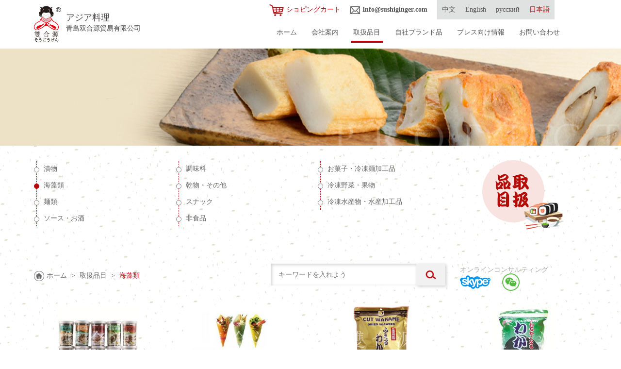

--- FILE ---
content_type: text/html; charset=UTF-8
request_url: https://www.sushiginger.com/japan/index.php/product/index/53/2
body_size: 8280
content:
<!DOCTYPE html>
<html lang="zh-EN">
  <head>
    <meta charset="utf-8">
    <meta http-equiv="X-UA-Compatible" content="IE=edge">
    <meta name="viewport" content="width=device-width, initial-scale=1">
    <!-- The above 3 meta tags *must* come first in the head; any other head content must come *after* these tags -->
    <meta name="keywords" content="青島双合源貿易有限公司" />
	<meta name="description" content="青島双合源貿易有限公司" />
    <title>青島双合源貿易有限公司</title>
    <link href="https://www.sushiginger.com/japan/uploads/css/bootstrap.min.css" rel="stylesheet">
    <link href="https://www.sushiginger.com/japan/uploads/css/swiper.min.css" rel="stylesheet">
    <link href="https://www.sushiginger.com/japan/uploads/css/animate.css" rel="stylesheet">
    <link href="https://www.sushiginger.com/japan/uploads/css/style.css" rel="stylesheet">
    
    <!--[if lt IE 9]>
      <script src="js/html5shiv.min.js"></script>
      <script src="js/respond.min.js"></script>
    <![endif]-->
  </head>
  <body>
  <div class="header">
    <div class="container">
        <div class="logo"><a href="https://www.sushiginger.com/japan/index.php" title="SUN-GROWING"><img src="https://www.sushiginger.com/japan/uploads/images/logo.png" style=" display:block; width:100%;"/></a><h3><span>アジア料理<a class="yyy" href="http://www.sushiginger.com/japan"><img src="https://www.sushiginger.com/japan/uploads/images/rb.png" style=" display:block; width:100%;" /></a><a class="yyy" href="http://www.sushiginger.com/pycc"><img src="https://www.sushiginger.com/japan/uploads/images/eg.png" style=" display:block; width:100%;" /></a><a class="yyy" href="http://www.sushiginger.com"><img src="https://www.sushiginger.com/japan/uploads/images/en.png" style=" display:block; width:100%;" /></a><a class="yyy active" href="http://www.sushiginger.com/cn"><img src="https://www.sushiginger.com/japan/uploads/images/cn.png" style=" display:block; width:100%;" /></a></span>青島双合源貿易有限公司</h3><div class="san"><span></span><span></span><span></span></div><div class="clear"></div></div>
        <style>
        a.yyy{ width:30px !important; display:inline-block; float:right; margin-top:-6px; margin-right:2px; margin-left:5px; display:none;}
        </style>
        <div class="daohang">
        	<div class="ding hidden-xs">
            	<a class="gwc_an" href="https://www.sushiginger.com/japan/index.php/home/carts" title="cart"><img src="https://www.sushiginger.com/japan/uploads/images/gwc.png" >ショピングカート</a>
                <a href="mailto:Info@sushiginger.com"><img src="https://www.sushiginger.com/japan/uploads/images/eml.png" ><strong>Info@sushiginger.com</strong></a>
                <a href="http://www.sushiginger.com/cn">中文</a>
                <a href="http://www.sushiginger.com">English</a>
                <a href="http://www.sushiginger.com/pycc">русский</a>
                <a class="active" href="http://www.sushiginger.com/japan">日本語</a>
                <div class="clear"></div>
            </div>
            <div class="s_nav">
            	<ul>
                    <li class=""><a href="https://www.sushiginger.com/japan/index.php">ホーム</a></li>
                    <li class=""><a href="https://www.sushiginger.com/japan/index.php/home/about">会社案内</a></li>
                    <li class="active"><a href="https://www.sushiginger.com/japan/index.php/product">取扱品目</a></li>
                    <li class=""><a href="https://www.sushiginger.com/japan/index.php/self_owned">自社ブランド品</a></li>
                    <li class=""><a href="https://www.sushiginger.com/japan/index.php/news">プレス向け情報</a></li>
                    <li class=""><a href="https://www.sushiginger.com/japan/index.php/home/contact">お問い合わせ</a></li>
                    <li><a href="https://www.sushiginger.com/japan/index.php/home/carts" style=" color:#b8080e">ショピングカート</a></li>
                    <div class="clear"></div>
                </ul>
            </div>
        </div>
        <div class="clear"></div>
    </div>
</div>
<div class="clear"></div>

<div class="header fd hidden-xs">
    <div class="container">
        <div class="logo"><a href="https://www.sushiginger.com/japan/index.php" title="SUN-GROWING"><img src="https://www.sushiginger.com/japan/uploads/images/logo.png" style=" display:block; width:100%;"/></a><h3><span>アジア料理</span>青島双合源貿易有限公司</h3><div class="san"><span></span><span></span><span></span></div><div class="clear"></div></div>
        <div class="daohang">
        	<div class="ding">
            	<a class="gwc_an" href="https://www.sushiginger.com/japan/index.php/home/carts" title=""><img src="https://www.sushiginger.com/japan/uploads/images/gwc.png" >ショピングカート</a>
                <a href="mailto:Info@sushiginger.com"><img src="https://www.sushiginger.com/japan/uploads/images/eml.png" ><strong>Info@sushiginger.com</strong></a>
                <a href="http://www.sushiginger.com/cn">中文</a>
                <a href="http://www.sushiginger.com">English</a>
                <a href="http://www.sushiginger.com/pycc">русский</a>
                <a href="http://www.sushiginger.com/japan">日本語</a>
                <div class="clear"></div>
            </div>
            <div class="s_nav">
            	<ul>
                    <li class=""><a href="https://www.sushiginger.com/japan/index.php">ホーム</a></li>
                    <li class=""><a href="https://www.sushiginger.com/japan/index.php/home/about">会社案内</a></li>
                    <li class="active"><a href="https://www.sushiginger.com/japan/index.php/product">取扱品目</a></li>
                    <li class=""><a href="https://www.sushiginger.com/japan/index.php/self_owned">自社ブランド品</a></li>
                    <li class=""><a href="https://www.sushiginger.com/japan/index.php/news">プレス向け情報</a></li>
                    <li class=""><a href="https://www.sushiginger.com/japan/index.php/home/contact">お問い合わせ</a></li>
                    <div class="clear"></div>
                </ul>
            </div>
        </div>
        <div class="clear"></div>
    </div>
</div>
<div class="clear"></div><div class="n_banner wow fadeIn" style=" background:url(https://www.sushiginger.com/japan/uploads/images/cp_banner.jpg) center top no-repeat; background-size:cover;"></div>


<div class="n_zhong" style=" background:url(https://www.sushiginger.com/japan/uploads/images/bj.jpg) left top repeat;">


    <div class="container">
        <div class="row jdhss wow fadeInUp">
            <div class="col-md-3 hidden-lg hidden-md">
                <div class="caption">
                    <img src="https://www.sushiginger.com/japan/uploads/images/Cart_03.png" />
                </div>
            </div>
            <div class="col-md-9 col-xs-12 hidden-lg hidden-md">
                <div class="caption">
                    <ul>
                        <div class="xxian"></div>
                                                        <li class="li_1"><a class="" href="https://www.sushiginger.com/japan/index.php/product/index/54"><span></span>漬物</a></li>
                                                            <li class="li_2"><a class="active" href="https://www.sushiginger.com/japan/index.php/product/index/53"><span></span>海藻類</a></li>
                                                            <li class="li_3"><a class="" href="https://www.sushiginger.com/japan/index.php/product/index/52"><span></span>麺類</a></li>
                                                            <li class="li_4"><a class="" href="https://www.sushiginger.com/japan/index.php/product/index/51"><span></span>ソース・お酒</a></li>
                                                            <li class="li_5"><a class="" href="https://www.sushiginger.com/japan/index.php/product/index/50"><span></span>調味料</a></li>
                                                            <li class="li_6"><a class="" href="https://www.sushiginger.com/japan/index.php/product/index/49"><span></span>乾物・その他</a></li>
                                                            <li class="li_7"><a class="" href="https://www.sushiginger.com/japan/index.php/product/index/48"><span></span>スナック</a></li>
                                                            <li class="li_8"><a class="" href="https://www.sushiginger.com/japan/index.php/product/index/47"><span></span>非食品</a></li>
                                                            <li class="li_9"><a class="" href="https://www.sushiginger.com/japan/index.php/product/index/46"><span></span>お菓子・冷凍麺加工品</a></li>
                                                            <li class="li_10"><a class="" href="https://www.sushiginger.com/japan/index.php/product/index/2"><span></span>冷凍野菜・果物</a></li>
                                                            <li class="li_11"><a class="" href="https://www.sushiginger.com/japan/index.php/product/index/1"><span></span>冷凍水産物・水産加工品</a></li>
                                                    <div class=" clear"></div>
                    </ul>
                </div>
            </div>
            
<style>
.sj_xs ul{ padding:0; margin:0; position:relative;}
.sj_xs ul li{ list-style:none; margin:2px 0;}
.sj_xs ul li a{padding:6px 0; padding-left:20px;  display:block; color:#666; text-decoration:none; position:relative; transition: all 0.7s;}
.sj_xs ul li:nth-child(1){ position:absolute; margin:0; width:1px; height:100%; top:0; left:5px; border-left:1px dashed #b8080e;}
.sj_xs ul li a span{ width:11px; height:11px; border-radius:50%; background:#fff; display:block; position:absolute; left:0; top:50%; margin-top:-4.5px; box-sizing:border-box; border:1px solid #797878;}
.sj_xs ul li a.active span{ background:#b8080e; border:1px solid #b8080e;}
.sj_xs ul li a:hover{ color:#b8080e;}
</style>
            <div class="sj_xs col-md-3 hidden-xs hidden-sm">
            	<ul>
                	<li></li>
                                            <li><a class="" href="https://www.sushiginger.com/japan/index.php/product/index/54" title="漬物"><span></span>漬物</a></li>
                                            <li><a class="active" href="https://www.sushiginger.com/japan/index.php/product/index/53" title="海藻類"><span></span>海藻類</a></li>
                                            <li><a class="" href="https://www.sushiginger.com/japan/index.php/product/index/52" title="麺類"><span></span>麺類</a></li>
                                            <li><a class="" href="https://www.sushiginger.com/japan/index.php/product/index/51" title="ソース・お酒"><span></span>ソース・お酒</a></li>
                                    </ul>
            </div>
            
            <div class="sj_xs col-md-3 hidden-xs hidden-sm">
            	<ul>
                	<li></li>
                	                        <li><a class="" href="https://www.sushiginger.com/japan/index.php/product/index/50" title="調味料"><span></span>調味料</a></li>
                                            <li><a class="" href="https://www.sushiginger.com/japan/index.php/product/index/49" title="乾物・その他"><span></span>乾物・その他</a></li>
                                            <li><a class="" href="https://www.sushiginger.com/japan/index.php/product/index/48" title="スナック"><span></span>スナック</a></li>
                                            <li><a class="" href="https://www.sushiginger.com/japan/index.php/product/index/47" title="非食品"><span></span>非食品</a></li>
                                    </ul>
            </div>
            
            <div class="sj_xs col-md-3 hidden-xs hidden-sm">
            	<ul>
                	<li></li>
                	                        <li><a class="" href="https://www.sushiginger.com/japan/index.php/product/index/46" title="お菓子・冷凍麺加工品"><span></span>お菓子・冷凍麺加工品</a></li>
                                            <li><a class="" href="https://www.sushiginger.com/japan/index.php/product/index/2" title="冷凍野菜・果物"><span></span>冷凍野菜・果物</a></li>
                                            <li><a class="" href="https://www.sushiginger.com/japan/index.php/product/index/1" title="冷凍水産物・水産加工品"><span></span>冷凍水産物・水産加工品</a></li>
                                    </ul>
            </div>
            
            <div class="col-md-3 hidden-xs hidden-sm">
                <div class="caption">
                    <img src="https://www.sushiginger.com/japan/uploads/images/Cart_03.png" />
                </div>
            </div>
        </div>
        
        <div class="row weizhi02">
            <div class="col-md-5">
                <div class="caption">
                    <h5 style=" margin-top:15px;"><img src="https://www.sushiginger.com/japan/uploads/images/home.png" /><a href="https://www.sushiginger.com/japan/index.php">ホーム</a>  >  <a href="https://www.sushiginger.com/japan/index.php/product">取扱品目</a> >  <a class="active" href="">海藻類</a></h5>
                </div>
            </div>
            <div class="col-md-4">
                <div class="caption">
                    <form action="https://www.sushiginger.com/japan/index.php/product/search" method="get">
                    <input name="keyword" type="text" placeholder="キーワードを入れよう">
                    <input type="hidden" name="page" value="1" />
                    <button type="submit"></button>
                    </form>
                    <div class="clear"></div>
                </div>
            </div>
            <div class="col-md-3">
                <div class="caption">
                    <h5 class="zx_h5">オンラインコンサルティング
                    <a href="tel:18653281155" title="skype" style=" position:relative;"><span class="dh">18653281155</span><img src="https://www.sushiginger.com/japan/uploads/images/skype.png" /></a>
                    <a href="javascript:;" title="wechat" style=" position:relative;"><span><img src="https://www.sushiginger.com/japan/uploads/images/ewm.jpg" style=" display:block; width:100%;" /></span><img src="https://www.sushiginger.com/japan/uploads/images/wx.png" /></a>
                    </h5>
                </div>
            </div>
        </div>
<style>

.zx_h5 a span{ width:120px; height:120px; position:absolute; bottom:30px; right:0; opacity:0; z-index:-1; transition:all 0.7s; padding:10px; border:1px solid #ccc; background:#fff;}
.zx_h5 a span.dh{ width:auto; height:auto; padding:6px 20px; font-size:16px;}
.zx_h5 a:hover span{ opacity:1; z-index:2;}

.ncp_list .caption .cp_img{ overflow:hidden;}
.ncp_list .caption .cp_img img{ height:167px; display:block; margin:0 auto;}
</style>

        <div class="row ncp_list">
                        <div class="col-md-3 col-mxs-12 wow fadeInUp">
                <div class="caption">
                    <div class="cp_img"><img src="https://www.sushiginger.com/japan/uploads/images/product/thumb/1519460831.jpg" /></div>
                    <div class="cp_text">
                        <div class="cp_kuang">
                            <h5>B031 味付んり（缶詰め）</h5>
                            <div class="cp_jian">
                                                                <div class="cp_gwc"><span><img src="https://www.sushiginger.com/japan/uploads/images/gwcs.png" /><img onclick="add_cart(213)" src="https://www.sushiginger.com/japan/uploads/images/gwc.png" /><div class="clear"></div></span></div>
                                <div class="clear"></div>
                            </div>
                        </div>
                        <div class="lg_cp_img" id="lg_cp_img_1">
                            <p></p>
                            <div class="row">
                                                            </div>
                        </div>
                    </div>
                </div>
            </div>
            <div class="cp_bj" id="cp_bj_1">
                <div class="container">
                    <div class="cp_tan">
                        <div class="t_cp_tetx">
                            <div style=" float:left; min-width:264.283px; height:185px;"><img src="https://www.sushiginger.com/japan/uploads/images/product/thumb/1519460831.jpg" style=" float:none; margin:0 auto;" /></div>
                            <div class="t_cp_wz" style=" padding-left:20px; box-sizing:border-box; position:relative;">
                                <h4>B031 味付んり（缶詰め）</h4>
                                <p></p>
                                <a href="javascript:;" onclick="add_cart(213)" style=" position:absolute; left:20px; bottom:0;">カートに入れる</a>
                            </div>
                            <div class="cp_right" onClick="showCselt_cp(1)"><img src="https://www.sushiginger.com/japan/uploads/images/jian.png" /></div>
                        </div>
                        <div class="t_cp_img">
                            <div class="row">
                                                            </div>
                        </div>
                    </div>
                </div>
            </div>
                        <div class="col-md-3 col-mxs-12 wow fadeInUp">
                <div class="caption">
                    <div class="cp_img"><img src="https://www.sushiginger.com/japan/uploads/images/product/thumb/1519460904.jpg" /></div>
                    <div class="cp_text">
                        <div class="cp_kuang">
                            <h5>B040 カラフルの湯葉</h5>
                            <div class="cp_jian">
                                                                <div class="cp_gwc"><span><img src="https://www.sushiginger.com/japan/uploads/images/gwcs.png" /><img onclick="add_cart(214)" src="https://www.sushiginger.com/japan/uploads/images/gwc.png" /><div class="clear"></div></span></div>
                                <div class="clear"></div>
                            </div>
                        </div>
                        <div class="lg_cp_img" id="lg_cp_img_2">
                            <p></p>
                            <div class="row">
                                                            </div>
                        </div>
                    </div>
                </div>
            </div>
            <div class="cp_bj" id="cp_bj_2">
                <div class="container">
                    <div class="cp_tan">
                        <div class="t_cp_tetx">
                            <div style=" float:left; min-width:264.283px; height:185px;"><img src="https://www.sushiginger.com/japan/uploads/images/product/thumb/1519460904.jpg" style=" float:none; margin:0 auto;" /></div>
                            <div class="t_cp_wz" style=" padding-left:20px; box-sizing:border-box; position:relative;">
                                <h4>B040 カラフルの湯葉</h4>
                                <p></p>
                                <a href="javascript:;" onclick="add_cart(214)" style=" position:absolute; left:20px; bottom:0;">カートに入れる</a>
                            </div>
                            <div class="cp_right" onClick="showCselt_cp(2)"><img src="https://www.sushiginger.com/japan/uploads/images/jian.png" /></div>
                        </div>
                        <div class="t_cp_img">
                            <div class="row">
                                                            </div>
                        </div>
                    </div>
                </div>
            </div>
                        <div class="col-md-3 col-mxs-12 wow fadeInUp">
                <div class="caption">
                    <div class="cp_img"><img src="https://www.sushiginger.com/japan/uploads/images/product/thumb/1519460969.jpg" /></div>
                    <div class="cp_text">
                        <div class="cp_kuang">
                            <h5>B101 わかめ</h5>
                            <div class="cp_jian">
                                                                <div class="cp_gwc"><span><img src="https://www.sushiginger.com/japan/uploads/images/gwcs.png" /><img onclick="add_cart(215)" src="https://www.sushiginger.com/japan/uploads/images/gwc.png" /><div class="clear"></div></span></div>
                                <div class="clear"></div>
                            </div>
                        </div>
                        <div class="lg_cp_img" id="lg_cp_img_3">
                            <p></p>
                            <div class="row">
                                                            </div>
                        </div>
                    </div>
                </div>
            </div>
            <div class="cp_bj" id="cp_bj_3">
                <div class="container">
                    <div class="cp_tan">
                        <div class="t_cp_tetx">
                            <div style=" float:left; min-width:264.283px; height:185px;"><img src="https://www.sushiginger.com/japan/uploads/images/product/thumb/1519460969.jpg" style=" float:none; margin:0 auto;" /></div>
                            <div class="t_cp_wz" style=" padding-left:20px; box-sizing:border-box; position:relative;">
                                <h4>B101 わかめ</h4>
                                <p></p>
                                <a href="javascript:;" onclick="add_cart(215)" style=" position:absolute; left:20px; bottom:0;">カートに入れる</a>
                            </div>
                            <div class="cp_right" onClick="showCselt_cp(3)"><img src="https://www.sushiginger.com/japan/uploads/images/jian.png" /></div>
                        </div>
                        <div class="t_cp_img">
                            <div class="row">
                                                            </div>
                        </div>
                    </div>
                </div>
            </div>
                        <div class="col-md-3 col-mxs-12 wow fadeInUp">
                <div class="caption">
                    <div class="cp_img"><img src="https://www.sushiginger.com/japan/uploads/images/product/thumb/1519461007.jpg" /></div>
                    <div class="cp_text">
                        <div class="cp_kuang">
                            <h5>B102 わかめ</h5>
                            <div class="cp_jian">
                                                                <div class="cp_gwc"><span><img src="https://www.sushiginger.com/japan/uploads/images/gwcs.png" /><img onclick="add_cart(216)" src="https://www.sushiginger.com/japan/uploads/images/gwc.png" /><div class="clear"></div></span></div>
                                <div class="clear"></div>
                            </div>
                        </div>
                        <div class="lg_cp_img" id="lg_cp_img_4">
                            <p></p>
                            <div class="row">
                                                            </div>
                        </div>
                    </div>
                </div>
            </div>
            <div class="cp_bj" id="cp_bj_4">
                <div class="container">
                    <div class="cp_tan">
                        <div class="t_cp_tetx">
                            <div style=" float:left; min-width:264.283px; height:185px;"><img src="https://www.sushiginger.com/japan/uploads/images/product/thumb/1519461007.jpg" style=" float:none; margin:0 auto;" /></div>
                            <div class="t_cp_wz" style=" padding-left:20px; box-sizing:border-box; position:relative;">
                                <h4>B102 わかめ</h4>
                                <p></p>
                                <a href="javascript:;" onclick="add_cart(216)" style=" position:absolute; left:20px; bottom:0;">カートに入れる</a>
                            </div>
                            <div class="cp_right" onClick="showCselt_cp(4)"><img src="https://www.sushiginger.com/japan/uploads/images/jian.png" /></div>
                        </div>
                        <div class="t_cp_img">
                            <div class="row">
                                                            </div>
                        </div>
                    </div>
                </div>
            </div>
                        <div class="col-md-3 col-mxs-12 wow fadeInUp">
                <div class="caption">
                    <div class="cp_img"><img src="https://www.sushiginger.com/japan/uploads/images/product/thumb/1519461067.jpg" /></div>
                    <div class="cp_text">
                        <div class="cp_kuang">
                            <h5>B103 わかめ</h5>
                            <div class="cp_jian">
                                                                <div class="cp_gwc"><span><img src="https://www.sushiginger.com/japan/uploads/images/gwcs.png" /><img onclick="add_cart(217)" src="https://www.sushiginger.com/japan/uploads/images/gwc.png" /><div class="clear"></div></span></div>
                                <div class="clear"></div>
                            </div>
                        </div>
                        <div class="lg_cp_img" id="lg_cp_img_5">
                            <p></p>
                            <div class="row">
                                                            </div>
                        </div>
                    </div>
                </div>
            </div>
            <div class="cp_bj" id="cp_bj_5">
                <div class="container">
                    <div class="cp_tan">
                        <div class="t_cp_tetx">
                            <div style=" float:left; min-width:264.283px; height:185px;"><img src="https://www.sushiginger.com/japan/uploads/images/product/thumb/1519461067.jpg" style=" float:none; margin:0 auto;" /></div>
                            <div class="t_cp_wz" style=" padding-left:20px; box-sizing:border-box; position:relative;">
                                <h4>B103 わかめ</h4>
                                <p></p>
                                <a href="javascript:;" onclick="add_cart(217)" style=" position:absolute; left:20px; bottom:0;">カートに入れる</a>
                            </div>
                            <div class="cp_right" onClick="showCselt_cp(5)"><img src="https://www.sushiginger.com/japan/uploads/images/jian.png" /></div>
                        </div>
                        <div class="t_cp_img">
                            <div class="row">
                                                            </div>
                        </div>
                    </div>
                </div>
            </div>
                        <div class="col-md-3 col-mxs-12 wow fadeInUp">
                <div class="caption">
                    <div class="cp_img"><img src="https://www.sushiginger.com/japan/uploads/images/product/thumb/1519461097.jpg" /></div>
                    <div class="cp_text">
                        <div class="cp_kuang">
                            <h5>B104 わかめ</h5>
                            <div class="cp_jian">
                                                                <div class="cp_gwc"><span><img src="https://www.sushiginger.com/japan/uploads/images/gwcs.png" /><img onclick="add_cart(218)" src="https://www.sushiginger.com/japan/uploads/images/gwc.png" /><div class="clear"></div></span></div>
                                <div class="clear"></div>
                            </div>
                        </div>
                        <div class="lg_cp_img" id="lg_cp_img_6">
                            <p></p>
                            <div class="row">
                                                            </div>
                        </div>
                    </div>
                </div>
            </div>
            <div class="cp_bj" id="cp_bj_6">
                <div class="container">
                    <div class="cp_tan">
                        <div class="t_cp_tetx">
                            <div style=" float:left; min-width:264.283px; height:185px;"><img src="https://www.sushiginger.com/japan/uploads/images/product/thumb/1519461097.jpg" style=" float:none; margin:0 auto;" /></div>
                            <div class="t_cp_wz" style=" padding-left:20px; box-sizing:border-box; position:relative;">
                                <h4>B104 わかめ</h4>
                                <p></p>
                                <a href="javascript:;" onclick="add_cart(218)" style=" position:absolute; left:20px; bottom:0;">カートに入れる</a>
                            </div>
                            <div class="cp_right" onClick="showCselt_cp(6)"><img src="https://www.sushiginger.com/japan/uploads/images/jian.png" /></div>
                        </div>
                        <div class="t_cp_img">
                            <div class="row">
                                                            </div>
                        </div>
                    </div>
                </div>
            </div>
                        <div class="col-md-3 col-mxs-12 wow fadeInUp">
                <div class="caption">
                    <div class="cp_img"><img src="https://www.sushiginger.com/japan/uploads/images/product/thumb/1519461337.jpg" /></div>
                    <div class="cp_text">
                        <div class="cp_kuang">
                            <h5>B110 アナアオサ</h5>
                            <div class="cp_jian">
                                                                <div class="cp_gwc"><span><img src="https://www.sushiginger.com/japan/uploads/images/gwcs.png" /><img onclick="add_cart(219)" src="https://www.sushiginger.com/japan/uploads/images/gwc.png" /><div class="clear"></div></span></div>
                                <div class="clear"></div>
                            </div>
                        </div>
                        <div class="lg_cp_img" id="lg_cp_img_7">
                            <p></p>
                            <div class="row">
                                                            </div>
                        </div>
                    </div>
                </div>
            </div>
            <div class="cp_bj" id="cp_bj_7">
                <div class="container">
                    <div class="cp_tan">
                        <div class="t_cp_tetx">
                            <div style=" float:left; min-width:264.283px; height:185px;"><img src="https://www.sushiginger.com/japan/uploads/images/product/thumb/1519461337.jpg" style=" float:none; margin:0 auto;" /></div>
                            <div class="t_cp_wz" style=" padding-left:20px; box-sizing:border-box; position:relative;">
                                <h4>B110 アナアオサ</h4>
                                <p></p>
                                <a href="javascript:;" onclick="add_cart(219)" style=" position:absolute; left:20px; bottom:0;">カートに入れる</a>
                            </div>
                            <div class="cp_right" onClick="showCselt_cp(7)"><img src="https://www.sushiginger.com/japan/uploads/images/jian.png" /></div>
                        </div>
                        <div class="t_cp_img">
                            <div class="row">
                                                            </div>
                        </div>
                    </div>
                </div>
            </div>
                        <div class="col-md-3 col-mxs-12 wow fadeInUp">
                <div class="caption">
                    <div class="cp_img"><img src="https://www.sushiginger.com/japan/uploads/images/product/thumb/1519461372.jpg" /></div>
                    <div class="cp_text">
                        <div class="cp_kuang">
                            <h5>B120 ひじき</h5>
                            <div class="cp_jian">
                                                                <div class="cp_gwc"><span><img src="https://www.sushiginger.com/japan/uploads/images/gwcs.png" /><img onclick="add_cart(220)" src="https://www.sushiginger.com/japan/uploads/images/gwc.png" /><div class="clear"></div></span></div>
                                <div class="clear"></div>
                            </div>
                        </div>
                        <div class="lg_cp_img" id="lg_cp_img_8">
                            <p></p>
                            <div class="row">
                                                            </div>
                        </div>
                    </div>
                </div>
            </div>
            <div class="cp_bj" id="cp_bj_8">
                <div class="container">
                    <div class="cp_tan">
                        <div class="t_cp_tetx">
                            <div style=" float:left; min-width:264.283px; height:185px;"><img src="https://www.sushiginger.com/japan/uploads/images/product/thumb/1519461372.jpg" style=" float:none; margin:0 auto;" /></div>
                            <div class="t_cp_wz" style=" padding-left:20px; box-sizing:border-box; position:relative;">
                                <h4>B120 ひじき</h4>
                                <p></p>
                                <a href="javascript:;" onclick="add_cart(220)" style=" position:absolute; left:20px; bottom:0;">カートに入れる</a>
                            </div>
                            <div class="cp_right" onClick="showCselt_cp(8)"><img src="https://www.sushiginger.com/japan/uploads/images/jian.png" /></div>
                        </div>
                        <div class="t_cp_img">
                            <div class="row">
                                                            </div>
                        </div>
                    </div>
                </div>
            </div>
                        <div class="col-md-3 col-mxs-12 wow fadeInUp">
                <div class="caption">
                    <div class="cp_img"><img src="https://www.sushiginger.com/japan/uploads/images/product/thumb/1519461440.jpg" /></div>
                    <div class="cp_text">
                        <div class="cp_kuang">
                            <h5>B130 ミクスドワカメ</h5>
                            <div class="cp_jian">
                                                                <div class="cp_gwc"><span><img src="https://www.sushiginger.com/japan/uploads/images/gwcs.png" /><img onclick="add_cart(221)" src="https://www.sushiginger.com/japan/uploads/images/gwc.png" /><div class="clear"></div></span></div>
                                <div class="clear"></div>
                            </div>
                        </div>
                        <div class="lg_cp_img" id="lg_cp_img_9">
                            <p></p>
                            <div class="row">
                                                            </div>
                        </div>
                    </div>
                </div>
            </div>
            <div class="cp_bj" id="cp_bj_9">
                <div class="container">
                    <div class="cp_tan">
                        <div class="t_cp_tetx">
                            <div style=" float:left; min-width:264.283px; height:185px;"><img src="https://www.sushiginger.com/japan/uploads/images/product/thumb/1519461440.jpg" style=" float:none; margin:0 auto;" /></div>
                            <div class="t_cp_wz" style=" padding-left:20px; box-sizing:border-box; position:relative;">
                                <h4>B130 ミクスドワカメ</h4>
                                <p></p>
                                <a href="javascript:;" onclick="add_cart(221)" style=" position:absolute; left:20px; bottom:0;">カートに入れる</a>
                            </div>
                            <div class="cp_right" onClick="showCselt_cp(9)"><img src="https://www.sushiginger.com/japan/uploads/images/jian.png" /></div>
                        </div>
                        <div class="t_cp_img">
                            <div class="row">
                                                            </div>
                        </div>
                    </div>
                </div>
            </div>
                        <div class="col-md-3 col-mxs-12 wow fadeInUp">
                <div class="caption">
                    <div class="cp_img"><img src="https://www.sushiginger.com/japan/uploads/images/product/thumb/1519461469.jpg" /></div>
                    <div class="cp_text">
                        <div class="cp_kuang">
                            <h5>B201 昆布 5lb</h5>
                            <div class="cp_jian">
                                                                <div class="cp_gwc"><span><img src="https://www.sushiginger.com/japan/uploads/images/gwcs.png" /><img onclick="add_cart(222)" src="https://www.sushiginger.com/japan/uploads/images/gwc.png" /><div class="clear"></div></span></div>
                                <div class="clear"></div>
                            </div>
                        </div>
                        <div class="lg_cp_img" id="lg_cp_img_10">
                            <p></p>
                            <div class="row">
                                                            </div>
                        </div>
                    </div>
                </div>
            </div>
            <div class="cp_bj" id="cp_bj_10">
                <div class="container">
                    <div class="cp_tan">
                        <div class="t_cp_tetx">
                            <div style=" float:left; min-width:264.283px; height:185px;"><img src="https://www.sushiginger.com/japan/uploads/images/product/thumb/1519461469.jpg" style=" float:none; margin:0 auto;" /></div>
                            <div class="t_cp_wz" style=" padding-left:20px; box-sizing:border-box; position:relative;">
                                <h4>B201 昆布 5lb</h4>
                                <p></p>
                                <a href="javascript:;" onclick="add_cart(222)" style=" position:absolute; left:20px; bottom:0;">カートに入れる</a>
                            </div>
                            <div class="cp_right" onClick="showCselt_cp(10)"><img src="https://www.sushiginger.com/japan/uploads/images/jian.png" /></div>
                        </div>
                        <div class="t_cp_img">
                            <div class="row">
                                                            </div>
                        </div>
                    </div>
                </div>
            </div>
                        <div class="col-md-3 col-mxs-12 wow fadeInUp">
                <div class="caption">
                    <div class="cp_img"><img src="https://www.sushiginger.com/japan/uploads/images/product/thumb/1519461513.jpg" /></div>
                    <div class="cp_text">
                        <div class="cp_kuang">
                            <h5>B202 昆布 1kg</h5>
                            <div class="cp_jian">
                                                                <div class="cp_gwc"><span><img src="https://www.sushiginger.com/japan/uploads/images/gwcs.png" /><img onclick="add_cart(223)" src="https://www.sushiginger.com/japan/uploads/images/gwc.png" /><div class="clear"></div></span></div>
                                <div class="clear"></div>
                            </div>
                        </div>
                        <div class="lg_cp_img" id="lg_cp_img_11">
                            <p></p>
                            <div class="row">
                                                            </div>
                        </div>
                    </div>
                </div>
            </div>
            <div class="cp_bj" id="cp_bj_11">
                <div class="container">
                    <div class="cp_tan">
                        <div class="t_cp_tetx">
                            <div style=" float:left; min-width:264.283px; height:185px;"><img src="https://www.sushiginger.com/japan/uploads/images/product/thumb/1519461513.jpg" style=" float:none; margin:0 auto;" /></div>
                            <div class="t_cp_wz" style=" padding-left:20px; box-sizing:border-box; position:relative;">
                                <h4>B202 昆布 1kg</h4>
                                <p></p>
                                <a href="javascript:;" onclick="add_cart(223)" style=" position:absolute; left:20px; bottom:0;">カートに入れる</a>
                            </div>
                            <div class="cp_right" onClick="showCselt_cp(11)"><img src="https://www.sushiginger.com/japan/uploads/images/jian.png" /></div>
                        </div>
                        <div class="t_cp_img">
                            <div class="row">
                                                            </div>
                        </div>
                    </div>
                </div>
            </div>
                        <div class="col-md-3 col-mxs-12 wow fadeInUp">
                <div class="caption">
                    <div class="cp_img"><img src="https://www.sushiginger.com/japan/uploads/images/product/thumb/1519461567.jpg" /></div>
                    <div class="cp_text">
                        <div class="cp_kuang">
                            <h5>B203 山出し昆布 500g</h5>
                            <div class="cp_jian">
                                                                <div class="cp_gwc"><span><img src="https://www.sushiginger.com/japan/uploads/images/gwcs.png" /><img onclick="add_cart(224)" src="https://www.sushiginger.com/japan/uploads/images/gwc.png" /><div class="clear"></div></span></div>
                                <div class="clear"></div>
                            </div>
                        </div>
                        <div class="lg_cp_img" id="lg_cp_img_12">
                            <p></p>
                            <div class="row">
                                                            </div>
                        </div>
                    </div>
                </div>
            </div>
            <div class="cp_bj" id="cp_bj_12">
                <div class="container">
                    <div class="cp_tan">
                        <div class="t_cp_tetx">
                            <div style=" float:left; min-width:264.283px; height:185px;"><img src="https://www.sushiginger.com/japan/uploads/images/product/thumb/1519461567.jpg" style=" float:none; margin:0 auto;" /></div>
                            <div class="t_cp_wz" style=" padding-left:20px; box-sizing:border-box; position:relative;">
                                <h4>B203 山出し昆布 500g</h4>
                                <p></p>
                                <a href="javascript:;" onclick="add_cart(224)" style=" position:absolute; left:20px; bottom:0;">カートに入れる</a>
                            </div>
                            <div class="cp_right" onClick="showCselt_cp(12)"><img src="https://www.sushiginger.com/japan/uploads/images/jian.png" /></div>
                        </div>
                        <div class="t_cp_img">
                            <div class="row">
                                                            </div>
                        </div>
                    </div>
                </div>
            </div>
                        <div class="col-md-3 col-mxs-12 wow fadeInUp">
                <div class="caption">
                    <div class="cp_img"><img src="https://www.sushiginger.com/japan/uploads/images/product/thumb/1519461643.jpg" /></div>
                    <div class="cp_text">
                        <div class="cp_kuang">
                            <h5>B204 山出し昆布 2lb</h5>
                            <div class="cp_jian">
                                                                <div class="cp_gwc"><span><img src="https://www.sushiginger.com/japan/uploads/images/gwcs.png" /><img onclick="add_cart(225)" src="https://www.sushiginger.com/japan/uploads/images/gwc.png" /><div class="clear"></div></span></div>
                                <div class="clear"></div>
                            </div>
                        </div>
                        <div class="lg_cp_img" id="lg_cp_img_13">
                            <p></p>
                            <div class="row">
                                                            </div>
                        </div>
                    </div>
                </div>
            </div>
            <div class="cp_bj" id="cp_bj_13">
                <div class="container">
                    <div class="cp_tan">
                        <div class="t_cp_tetx">
                            <div style=" float:left; min-width:264.283px; height:185px;"><img src="https://www.sushiginger.com/japan/uploads/images/product/thumb/1519461643.jpg" style=" float:none; margin:0 auto;" /></div>
                            <div class="t_cp_wz" style=" padding-left:20px; box-sizing:border-box; position:relative;">
                                <h4>B204 山出し昆布 2lb</h4>
                                <p></p>
                                <a href="javascript:;" onclick="add_cart(225)" style=" position:absolute; left:20px; bottom:0;">カートに入れる</a>
                            </div>
                            <div class="cp_right" onClick="showCselt_cp(13)"><img src="https://www.sushiginger.com/japan/uploads/images/jian.png" /></div>
                        </div>
                        <div class="t_cp_img">
                            <div class="row">
                                                            </div>
                        </div>
                    </div>
                </div>
            </div>
                        <div class="col-md-3 col-mxs-12 wow fadeInUp">
                <div class="caption">
                    <div class="cp_img"><img src="https://www.sushiginger.com/japan/uploads/images/product/thumb/1519461672.jpg" /></div>
                    <div class="cp_text">
                        <div class="cp_kuang">
                            <h5>B205 真昆布 100g</h5>
                            <div class="cp_jian">
                                                                <div class="cp_gwc"><span><img src="https://www.sushiginger.com/japan/uploads/images/gwcs.png" /><img onclick="add_cart(226)" src="https://www.sushiginger.com/japan/uploads/images/gwc.png" /><div class="clear"></div></span></div>
                                <div class="clear"></div>
                            </div>
                        </div>
                        <div class="lg_cp_img" id="lg_cp_img_14">
                            <p></p>
                            <div class="row">
                                                            </div>
                        </div>
                    </div>
                </div>
            </div>
            <div class="cp_bj" id="cp_bj_14">
                <div class="container">
                    <div class="cp_tan">
                        <div class="t_cp_tetx">
                            <div style=" float:left; min-width:264.283px; height:185px;"><img src="https://www.sushiginger.com/japan/uploads/images/product/thumb/1519461672.jpg" style=" float:none; margin:0 auto;" /></div>
                            <div class="t_cp_wz" style=" padding-left:20px; box-sizing:border-box; position:relative;">
                                <h4>B205 真昆布 100g</h4>
                                <p></p>
                                <a href="javascript:;" onclick="add_cart(226)" style=" position:absolute; left:20px; bottom:0;">カートに入れる</a>
                            </div>
                            <div class="cp_right" onClick="showCselt_cp(14)"><img src="https://www.sushiginger.com/japan/uploads/images/jian.png" /></div>
                        </div>
                        <div class="t_cp_img">
                            <div class="row">
                                                            </div>
                        </div>
                    </div>
                </div>
            </div>
                        <div class="col-md-3 col-mxs-12 wow fadeInUp">
                <div class="caption">
                    <div class="cp_img"><img src="https://www.sushiginger.com/japan/uploads/images/product/thumb/1519461700.jpg" /></div>
                    <div class="cp_text">
                        <div class="cp_kuang">
                            <h5>B206-1 出し昆布 2oz</h5>
                            <div class="cp_jian">
                                                                <div class="cp_gwc"><span><img src="https://www.sushiginger.com/japan/uploads/images/gwcs.png" /><img onclick="add_cart(227)" src="https://www.sushiginger.com/japan/uploads/images/gwc.png" /><div class="clear"></div></span></div>
                                <div class="clear"></div>
                            </div>
                        </div>
                        <div class="lg_cp_img" id="lg_cp_img_15">
                            <p></p>
                            <div class="row">
                                                            </div>
                        </div>
                    </div>
                </div>
            </div>
            <div class="cp_bj" id="cp_bj_15">
                <div class="container">
                    <div class="cp_tan">
                        <div class="t_cp_tetx">
                            <div style=" float:left; min-width:264.283px; height:185px;"><img src="https://www.sushiginger.com/japan/uploads/images/product/thumb/1519461700.jpg" style=" float:none; margin:0 auto;" /></div>
                            <div class="t_cp_wz" style=" padding-left:20px; box-sizing:border-box; position:relative;">
                                <h4>B206-1 出し昆布 2oz</h4>
                                <p></p>
                                <a href="javascript:;" onclick="add_cart(227)" style=" position:absolute; left:20px; bottom:0;">カートに入れる</a>
                            </div>
                            <div class="cp_right" onClick="showCselt_cp(15)"><img src="https://www.sushiginger.com/japan/uploads/images/jian.png" /></div>
                        </div>
                        <div class="t_cp_img">
                            <div class="row">
                                                            </div>
                        </div>
                    </div>
                </div>
            </div>
                        <div class="col-md-3 col-mxs-12 wow fadeInUp">
                <div class="caption">
                    <div class="cp_img"><img src="https://www.sushiginger.com/japan/uploads/images/product/thumb/1519461740.jpg" /></div>
                    <div class="cp_text">
                        <div class="cp_kuang">
                            <h5>B206-2 昆布 57g</h5>
                            <div class="cp_jian">
                                                                <div class="cp_gwc"><span><img src="https://www.sushiginger.com/japan/uploads/images/gwcs.png" /><img onclick="add_cart(228)" src="https://www.sushiginger.com/japan/uploads/images/gwc.png" /><div class="clear"></div></span></div>
                                <div class="clear"></div>
                            </div>
                        </div>
                        <div class="lg_cp_img" id="lg_cp_img_16">
                            <p></p>
                            <div class="row">
                                                            </div>
                        </div>
                    </div>
                </div>
            </div>
            <div class="cp_bj" id="cp_bj_16">
                <div class="container">
                    <div class="cp_tan">
                        <div class="t_cp_tetx">
                            <div style=" float:left; min-width:264.283px; height:185px;"><img src="https://www.sushiginger.com/japan/uploads/images/product/thumb/1519461740.jpg" style=" float:none; margin:0 auto;" /></div>
                            <div class="t_cp_wz" style=" padding-left:20px; box-sizing:border-box; position:relative;">
                                <h4>B206-2 昆布 57g</h4>
                                <p></p>
                                <a href="javascript:;" onclick="add_cart(228)" style=" position:absolute; left:20px; bottom:0;">カートに入れる</a>
                            </div>
                            <div class="cp_right" onClick="showCselt_cp(16)"><img src="https://www.sushiginger.com/japan/uploads/images/jian.png" /></div>
                        </div>
                        <div class="t_cp_img">
                            <div class="row">
                                                            </div>
                        </div>
                    </div>
                </div>
            </div>
                        <div class="col-md-3 col-mxs-12 wow fadeInUp">
                <div class="caption">
                    <div class="cp_img"><img src="https://www.sushiginger.com/japan/uploads/images/product/thumb/1519462021.jpg" /></div>
                    <div class="cp_text">
                        <div class="cp_kuang">
                            <h5>B210 干し昆布刻み</h5>
                            <div class="cp_jian">
                                                                <div class="cp_gwc"><span><img src="https://www.sushiginger.com/japan/uploads/images/gwcs.png" /><img onclick="add_cart(231)" src="https://www.sushiginger.com/japan/uploads/images/gwc.png" /><div class="clear"></div></span></div>
                                <div class="clear"></div>
                            </div>
                        </div>
                        <div class="lg_cp_img" id="lg_cp_img_17">
                            <p></p>
                            <div class="row">
                                                            </div>
                        </div>
                    </div>
                </div>
            </div>
            <div class="cp_bj" id="cp_bj_17">
                <div class="container">
                    <div class="cp_tan">
                        <div class="t_cp_tetx">
                            <div style=" float:left; min-width:264.283px; height:185px;"><img src="https://www.sushiginger.com/japan/uploads/images/product/thumb/1519462021.jpg" style=" float:none; margin:0 auto;" /></div>
                            <div class="t_cp_wz" style=" padding-left:20px; box-sizing:border-box; position:relative;">
                                <h4>B210 干し昆布刻み</h4>
                                <p></p>
                                <a href="javascript:;" onclick="add_cart(231)" style=" position:absolute; left:20px; bottom:0;">カートに入れる</a>
                            </div>
                            <div class="cp_right" onClick="showCselt_cp(17)"><img src="https://www.sushiginger.com/japan/uploads/images/jian.png" /></div>
                        </div>
                        <div class="t_cp_img">
                            <div class="row">
                                                            </div>
                        </div>
                    </div>
                </div>
            </div>
                        <div class="col-md-3 col-mxs-12 wow fadeInUp">
                <div class="caption">
                    <div class="cp_img"><img src="https://www.sushiginger.com/japan/uploads/images/product/thumb/1519461875.jpg" /></div>
                    <div class="cp_text">
                        <div class="cp_kuang">
                            <h5>B211 干し昆布刻み</h5>
                            <div class="cp_jian">
                                                                <div class="cp_gwc"><span><img src="https://www.sushiginger.com/japan/uploads/images/gwcs.png" /><img onclick="add_cart(229)" src="https://www.sushiginger.com/japan/uploads/images/gwc.png" /><div class="clear"></div></span></div>
                                <div class="clear"></div>
                            </div>
                        </div>
                        <div class="lg_cp_img" id="lg_cp_img_18">
                            <p></p>
                            <div class="row">
                                                            </div>
                        </div>
                    </div>
                </div>
            </div>
            <div class="cp_bj" id="cp_bj_18">
                <div class="container">
                    <div class="cp_tan">
                        <div class="t_cp_tetx">
                            <div style=" float:left; min-width:264.283px; height:185px;"><img src="https://www.sushiginger.com/japan/uploads/images/product/thumb/1519461875.jpg" style=" float:none; margin:0 auto;" /></div>
                            <div class="t_cp_wz" style=" padding-left:20px; box-sizing:border-box; position:relative;">
                                <h4>B211 干し昆布刻み</h4>
                                <p></p>
                                <a href="javascript:;" onclick="add_cart(229)" style=" position:absolute; left:20px; bottom:0;">カートに入れる</a>
                            </div>
                            <div class="cp_right" onClick="showCselt_cp(18)"><img src="https://www.sushiginger.com/japan/uploads/images/jian.png" /></div>
                        </div>
                        <div class="t_cp_img">
                            <div class="row">
                                                            </div>
                        </div>
                    </div>
                </div>
            </div>
                        <div class="col-md-3 col-mxs-12 wow fadeInUp">
                <div class="caption">
                    <div class="cp_img"><img src="https://www.sushiginger.com/japan/uploads/images/product/thumb/1519461901.jpg" /></div>
                    <div class="cp_text">
                        <div class="cp_kuang">
                            <h5>B212 刻み昆布</h5>
                            <div class="cp_jian">
                                                                <div class="cp_gwc"><span><img src="https://www.sushiginger.com/japan/uploads/images/gwcs.png" /><img onclick="add_cart(230)" src="https://www.sushiginger.com/japan/uploads/images/gwc.png" /><div class="clear"></div></span></div>
                                <div class="clear"></div>
                            </div>
                        </div>
                        <div class="lg_cp_img" id="lg_cp_img_19">
                            <p></p>
                            <div class="row">
                                                            </div>
                        </div>
                    </div>
                </div>
            </div>
            <div class="cp_bj" id="cp_bj_19">
                <div class="container">
                    <div class="cp_tan">
                        <div class="t_cp_tetx">
                            <div style=" float:left; min-width:264.283px; height:185px;"><img src="https://www.sushiginger.com/japan/uploads/images/product/thumb/1519461901.jpg" style=" float:none; margin:0 auto;" /></div>
                            <div class="t_cp_wz" style=" padding-left:20px; box-sizing:border-box; position:relative;">
                                <h4>B212 刻み昆布</h4>
                                <p></p>
                                <a href="javascript:;" onclick="add_cart(230)" style=" position:absolute; left:20px; bottom:0;">カートに入れる</a>
                            </div>
                            <div class="cp_right" onClick="showCselt_cp(19)"><img src="https://www.sushiginger.com/japan/uploads/images/jian.png" /></div>
                        </div>
                        <div class="t_cp_img">
                            <div class="row">
                                                            </div>
                        </div>
                    </div>
                </div>
            </div>
                        <div class="col-md-3 col-mxs-12 wow fadeInUp">
                <div class="caption">
                    <div class="cp_img"><img src="https://www.sushiginger.com/japan/uploads/images/product/thumb/1519462609.jpg" /></div>
                    <div class="cp_text">
                        <div class="cp_kuang">
                            <h5>B213 結び昆布</h5>
                            <div class="cp_jian">
                                                                <div class="cp_gwc"><span><img src="https://www.sushiginger.com/japan/uploads/images/gwcs.png" /><img onclick="add_cart(232)" src="https://www.sushiginger.com/japan/uploads/images/gwc.png" /><div class="clear"></div></span></div>
                                <div class="clear"></div>
                            </div>
                        </div>
                        <div class="lg_cp_img" id="lg_cp_img_20">
                            <p></p>
                            <div class="row">
                                                            </div>
                        </div>
                    </div>
                </div>
            </div>
            <div class="cp_bj" id="cp_bj_20">
                <div class="container">
                    <div class="cp_tan">
                        <div class="t_cp_tetx">
                            <div style=" float:left; min-width:264.283px; height:185px;"><img src="https://www.sushiginger.com/japan/uploads/images/product/thumb/1519462609.jpg" style=" float:none; margin:0 auto;" /></div>
                            <div class="t_cp_wz" style=" padding-left:20px; box-sizing:border-box; position:relative;">
                                <h4>B213 結び昆布</h4>
                                <p></p>
                                <a href="javascript:;" onclick="add_cart(232)" style=" position:absolute; left:20px; bottom:0;">カートに入れる</a>
                            </div>
                            <div class="cp_right" onClick="showCselt_cp(20)"><img src="https://www.sushiginger.com/japan/uploads/images/jian.png" /></div>
                        </div>
                        <div class="t_cp_img">
                            <div class="row">
                                                            </div>
                        </div>
                    </div>
                </div>
            </div>
                        
            
        </div>
    </div>

    <div class="fenye_ca">
                  <a href="https://www.sushiginger.com/japan/index.php/product/index/53/1"><<</a>
                  <a href="https://www.sushiginger.com/japan/index.php/product/index/53/1">1</a>
                  <a href="https://www.sushiginger.com/japan/index.php/product/index/53/2" class="active">2</a>
                  <a href="https://www.sushiginger.com/japan/index.php/product/index/53/3">3</a>
         <a href="https://www.sushiginger.com/japan/index.php/product/index/53/3">>></a>
             </div>
    
</div>


<script>
function add_cart(product_id) {
    var type = 1;
    $.post('https://www.sushiginger.com/japan/index.php/home/cart', {product_id:product_id,type:type}, function(data) {
        if (data.status == 1) {
            alert(data.message);
            // location.reload();
        } else {
            alert(data.message);
        }
    }, 'json');
}
</script><!-- <div class="gwc_bj">
  <div class="container">
    <div style=" background:#fff; box-shadow:0px 0px 8px rgba(0,0,0,0.4); ">
      <h3>我的购物车</h3>
        <div class="red_text">
          <div class="row">
                    <div class="col-md-3 col-xs-3">
                        <h5>产品名称</h5>
                    </div>
                    <div class="col-md-3 col-xs-3">
                        <h5>数量</h5>
                    </div>
                    <div class="col-md-3 col-xs-3">
                        <h5>重量</h5>
                    </div>
          </div>
        </div>
        <div class="gwcxiala">
            
        </div>
        <div class="gwc_tj">
            <div class="row">
                <div class="col-md-8">
                    <div class="row">
                        <div class="col-md-4"><input id="orders_name" type="text" class="form-control" placeholder="请输入姓名"></div>
                        <div class="col-md-4"><input id="orders_email" type="text" class="form-control" placeholder="请输入邮箱"></div>
                        <div class="col-md-4"><input id="orders_phone" type="text" class="form-control" placeholder="请输入电话"></div>
                    </div>
                </div>
                <div class="col-md-4">
                    <span>共有  <b id="count_total">0</b>  件产品</span><button type="button" onclick="send_orders()">发送订单</button><button class="gwc_an" type="submit">关闭</button>
                </div>
            </div>
        </div>
    </div>
    </div>
</div> -->

<script>
function delete_cart(product_id, type) {
    $.post('https://www.sushiginger.com/japan/index.php/home/delete_cart', {product_id:product_id,type:type}, function(data) {
        if (data.status == 1) {
            $('#count_total').html(data.count_total);
            $('#'+type+product_id).remove();
        }
    }, 'json');
}

function cart_add(product_id, type) {
    var count = $('#count'+type+product_id).val();
    count = parseInt(count);
    $.post('https://www.sushiginger.com/japan/index.php/home/cart_add', {product_id:product_id,type:type}, function(data) {
        if (data.status == 1) {
            $('#count_total').html(data.count_total);
            count++;
            $('#count'+type+product_id).val(count);
        }
    }, 'json');
}

function cart_reduce(product_id, type) {
    var count = $('#count'+type+product_id).val();
    count = parseInt(count);
    $.post('https://www.sushiginger.com/japan/index.php/home/cart_reduce', {product_id:product_id,type:type}, function(data) {
        if (data.status == 1) {
            $('#count_total').html(data.count_total);
            count--;
            $('#count'+type+product_id).val(count);
        }
    }, 'json');
}


function change_weight(product_id, type, weight) {
    $.post('https://www.sushiginger.com/japan/index.php/home/change_weight', {product_id:product_id,type:type,weight:weight}, function(data) {

    }, 'json');
}


function send_orders() {
    var name = $('#orders_name').val();
    var email = $('#orders_email').val();
    var phone = $('#orders_phone').val();
    // if(!(/^1[34578]\d{9}$/.test(phone))){ 
    //     alert("手机号码有误，请重填");  
    //     return false; 
    // }

    var reg = /^([a-zA-Z0-9_-])+@([a-zA-Z0-9_-])+(.[a-zA-Z0-9_-])+/; 
    if (!reg.test(email)) {
        alert("正しいメールアドレスを入力してください");
        return false;
    }

    if (name == '') {
        alert('完全な情報を入力した後、ご送信ください');
        return false;
    }

    $.post('https://www.sushiginger.com/japan/index.php/home/send_orders', {name:name,phone:phone,email:email}, function(data) {
        if (data.status == 1) {
            alert(data.message);
            location.reload();
        } else {
            alert(data.message);
        }
    }, 'json');
}
</script>



<style>
.footer .col-md-4 .caption h5 a span{ width:120px; height:120px; position:absolute; bottom:30px; right:0; opacity:0; z-index:-1; transition:all 0.7s; padding:10px; border:1px solid #ccc; background:#fff;}
.footer .col-md-4 .caption h5 a span.dh{ height:auto; padding:6px 0; text-align:center; font-size:16px; right:0 !important; display:inline-block;}
.footer .col-md-4 .caption h5 a:hover span{ opacity:1; z-index:2;}
</style>

<div class="footer">
	<div class=" container">
    	<div class="row">
        	<div class="col-md-8 col-xs-12">
            	<div class="caption">
                    <h5><strong>青島双合源貿易有限公司</strong></h5>
                    <p>中国・山東省青島市香港中路18号福泰広場Aビル2101室</p>
                    <p>電話番号: <span>0086 532 85725663 / 80778006</span>   <i class="hidden-xs" style=" font-style:normal;">I</i>   <span>携帯: 0086 13853299996 / 18653281155</span>   <i class="hidden-xs" style=" font-style:normal;">I</i>   <span>Fax: 0086 532 80779910</span></p>
                    <p><Span>メール: info@sushiginger.com</Span><span>sun_growing@vip.163.com</span></p>
                    
                </div>
            </div>
        	<div class="col-md-4 col-xs-12">
            	<div class="caption">
                    <h5><a href="javascript:;" title="wechat" style=" position:relative;"><span><img src="https://www.sushiginger.com/japan/uploads/images/ewm.jpg" style=" display:block; width:100%;" /></span><img src="https://www.sushiginger.com/japan/uploads/images/ft01.jpg" /></a><a href="tel:18653281155" title="whatsapp" style=" position:relative;"><span class="dh">18653281155</span><img src="https://www.sushiginger.com/japan/uploads/images/ft02.jpg" /></a><a href="https://www.facebook.com/sungrowing" title="facebook"><img src="https://www.sushiginger.com/japan/uploads/images/ft03.jpg" /></a><a href="https://twitter.com/sungrowing" title="twitter"><img src="https://www.sushiginger.com/japan/uploads/images/ft04.jpg" /></a><a href=" https://www.instagram.com/sungrowing" title="instagram"><img src="https://www.sushiginger.com/japan/uploads/images/ft05.jpg" /></a><a href="https://www.linkedin.com/in/sun-growing-930b10158" title="linkedin"><img src="https://www.sushiginger.com/japan/uploads/images/ft06.jpg" /></a><a href="tel:18653281155" title="skype" style=" position:relative;"><span class="dh">18653281155</span><img src="https://www.sushiginger.com/japan/uploads/images/ft07.jpg" /></a><a class="ft_top" href="javascript:void(0)" id="top" title="top"></a></h5>
                    <p>Copyright 2018 QINGDAO SUN-GROWING TRADE CO.,LTD. Copyright
</p>
                    <p><a style="color:#333;" href="https://www.beian.gov.cn/portal/registerSystemInfo?recordcode=37020202000889"><img src="https://www.sushiginger.com/japan/uploads/images/gaba.png" style="margin-right: 5px;">鲁公网安备 37020202000889号</a></p>
                    <a href="http://www.xinshidian.top/" style=" color:#fff; text-align:right; display:block; cursor:default;" title="网站建设">青岛新视点</a>
                </div>
            </div>
        </div>
    </div>
</div>


<script type="text/javascript" src="https://js.users.51.la/19407715.js"></script>

    <script src="https://www.sushiginger.com/japan/uploads/js/jquery-1.11.1.min.js"></script>
    <script src="https://www.sushiginger.com/japan/uploads/js/bootstrap.min.js"></script>
    <script src="https://www.sushiginger.com/japan/uploads/js/offcanvas.js"></script>
    <!-- Swiper JS -->
    <!-- Swiper JS -->
    <script src="https://www.sushiginger.com/japan/uploads/js/swiper.min.js"></script>
    <!-- Initialize Swiper -->
    <script>
    var swiper = new Swiper('.swiper-container', {
        pagination: '.swiper-pagination',
        paginationClickable: '.swiper-pagination',
        nextButton: '.swiper-button-next',
        prevButton: '.swiper-button-prev',
        effect: 'fade',
		paginationClickable: true,
        spaceBetween: 30,
        centeredSlides: true,
        autoplay: 3000,
        autoplayDisableOnInteraction: false
    });
    </script>

   

   
   
    
  <script src="https://www.sushiginger.com/japan/uploads/t_js/sscr.min.js"></script>
  <script src="https://www.sushiginger.com/japan/uploads/t_js/wow.min.js"></script>
  <script src="https://www.sushiginger.com/japan/uploads/t_js/viewport-units-buggyfill.js"></script>
  <script src="https://www.sushiginger.com/japan/uploads/t_js/midnight.jquery.js"></script>

  <script>

    $(document).ready(function(){
      // vh fix for iOS7 (Not that it works well on that anyway)
      viewportUnitsBuggyfill.init();

      $(window).resize(function(){
        viewportUnitsBuggyfill.refresh();
      });

      // Start Midnight!
      $('nav.fixed').midnight();

      // Start wow.js
      new WOW().init();

      // The island disappears when the logo moves on top of it
      var $island = $('#space-island');
      var islandTop = $island.offset().top;
      var windowHeight = $(window).height();

      $(window).resize(function(){
        islandTop = $island.offset().top;
        windowHeight = $(window).height();
      });

      $(document).scroll(function(){
        var scrollTop = window.pageYOffset || document.documentElement.scrollTop;
        var minScrollTop = islandTop - windowHeight * 0.4;
        var maxScrollTop = islandTop;

        // Opacity goes from 1.0 at the bottom 2/3 of the screen to 0.4 at the top
        if( scrollTop <= islandTop*2 ) {
          var targetOpacity = 1.0;
          var minOpacity = 0.4;

          if( scrollTop > minScrollTop && scrollTop < maxScrollTop ) {
            targetOpacity = ((maxScrollTop - scrollTop) / (maxScrollTop - minScrollTop)) * (1.0 - minOpacity) + minOpacity;
          }
          else if( scrollTop > maxScrollTop ) {
            targetOpacity = minOpacity;
          }
          else if( scrollTop < minScrollTop ) {
            targetOpacity = 1.0;
          }

          $island.css('opacity', targetOpacity);
        }

      });

      $('.scroll-prompt').click(function(event){
        event.preventDefault();
        $('html, body').animate({
          scrollTop: $("section.step-one").offset().top - $('nav').height() * 0.5
        }, 1000, 'swing');
      });

      $(window).trigger('resize');

    });
  </script>


  </body>
</html>

--- FILE ---
content_type: text/css
request_url: https://www.sushiginger.com/japan/uploads/css/style.css
body_size: 6178
content:
@media (max-width:767px){

.banner .swiper-slide{ height:160px !important;}
.n_banner{ height:100px !important;}

a.yyy{ display:block !important;}

.header{ height:auto !important;}
.logo{ min-width:100% !important; float:none; height:auto !important; padding-bottom:10px;}
.logo a{ width:40px !important;}
.logo h3{ margin-left:6px !important; margin-top:5px !important; font-size:16px !important;}
.logo h3 span{ font-size:18px !important;}

.logo .san{ display:block !important;}

.daohang{ float:none; width:100%; height:0 !important; overflow:hidden; transition:all 1s;}
.daohang.active{ height:300px !important; padding-bottom:20px; border-top:1px solid #eee;}
.daohang .ding a:nth-child(2){ display:block !important; float:none !important; margin:0 !important;}
.daohang .ding a:nth-child(1){ display:none !important; float:none !important; margin:0 !important; position:fixed; right:5px; top:30%; width:30px !important; height:30px !important; overflow:hidden; padding:0 !important; z-index:10;}
.daohang .ding a:nth-child(1) img{ margin-top:-12px;}
.daohang .s_nav{ width:100% !important; height:auto !important;}
.daohang .s_nav ul li{ display:block; float:none; margin:0 10px !important; margin-top:5px !important;}
.daohang .s_nav li a{ display:block !important; border-bottom: none !important; padding:7px 0 !important; text-align:left;}

.s_jj{ margin:20px 0 !important;}
.s_jj .container{ height:auto !important;  text-align:left; writing-mode:lr-tb !important;}
.s_jj .container h5{ margin-right:0 !important; text-align:left !important;}
.s_jj .container p{ margin-left:0px !important; line-height:24px !important; padding:0px !important; text-align:left !important; margin-top:10px; margin-bottom:10px;}

.s_new .col-md-3 .caption{ margin-bottom:30px;}
.s_new .col-md-9 .caption h4{ margin-bottom:10px !important; margin-top:20px !important;}




.footer .col-md-4 .caption h5{ text-align:left !important; margin-top:20px;}
.footer .col-md-4 .caption p{ text-align:left !important;}
.footer .col-md-8 .caption p span{ margin:0 !important;}
.footer .col-md-8 .caption p:nth-child(4) span:nth-child(2){ margin-left:50px !important;}

.footer .col-md-4 .caption h5 a span{ right:auto !important; left:0 !important;}


.b_fy{ display:none !important;}

.weizhi02{ margin-top:40px !important;}
.weizhi02 .col-md-6 .caption{ margin-bottom:15px;}	
.weizhi02 .col-md-6 .caption input{ width:100% !important;}
	.cp_bj{ display:none !important;}
	.cp_text .lg_cp_img{ display:block !important;}
	.cp_text .lg_cp_img.active{ height:auto !important; padding:20px 10px}
	.cp_text .lg_cp_img .col-xs-6{ margin-bottom:20px;}
	.cp_text .lg_cp_img p{ display: -webkit-box; -webkit-box-orient: vertical; -webkit-line-clamp:4; overflow: hidden;}
	
.red_text{ display:none;}
.gwcxiala{ height:300px  !important;}
.gwc_bj h3{ line-height:60px !important; padding:0 !important;}
.gw_num{ margin-top:15px !important;}
.che_list .col-md-3:nth-child(3) .caption{ text-align:center; padding-top:15px !important;}
.che_list .col-md-3:nth-child(4) .caption{ padding-top:15px !important;}
.che_list .col-md-3:nth-child(3) .caption{ text-align:left !important;}
.che_list .col-md-3:nth-child(3) .caption p{ margin-bottom:0px !important;}
.che_list .col-md-3:nth-child(3) .caption p:nth-child(2){ margin-top:0px !important;}



.gwc_tj{ padding:20px 0 !important;}
.gwc_tj button{ width:70px !important; margin-left:10px !important;}
.gwc_tj button.gwc_an{ background:#eee; width:40px !important;}

.jdhss .col-md-9 .caption{ padding-top:20px !important; padding-left:0px !important;}


.jdhss .col-md-9 .caption ul .xxian{ display:none;}
.jdhss .col-md-9 .caption ul li{ writing-mode:lr-tb !important; text-align:left !important; float:left !important; width:auto !important; width:50% !important;}
.jdhss .col-md-9 .caption ul li a{ padding:5px 0 !important; padding-left:20px !important;}
.jdhss .col-md-9 .caption ul li a span{ left:0 !important; top:10px !important; position:absolute; right:auto !important;}
.jdhss .col-md-9 .caption ul li a strong{ display:inline-block;}

}



@media (min-width:768px) and (max-width:991px) {


	}
	

@media (min-width:768px) and (max-width:991px) {


	}


@media (min-width:991px) and (max-width:1366px) {
.daohang{ max-width:655px !important;}
.daohang .ding{width:655px !important;}
.daohang .ding a:nth-child(2){ margin-left:20px !important; margin-right:20px !important;}
.daohang .s_nav{ width:655px !important;}
.daohang .s_nav li{  margin:0 10px !important; margin-top:10px !important;}
	
	
.banner .swiper-slide{ height:440px !important;}



.cp_bj .container{ width:940px !important;}
.cp_tan{ margin-top:40px !important;}
.ncp_list .col-md-3 { margin-bottom: 20px !important;}
.t_cp_img{ padding-top:30px !important;}

.logo h3{ font-size:14px !important;}
	}
	
@media (min-width:1367px) {
.header .container{ width:1110px !important;}
.ts_container .container{ padding:0px 40px;}
.container{ padding:0;}

.s_cp .row .col-md-2 .caption{ height:250px;}
.s_cp .row .col-md-2 .caption img{ width:190px !important; height:250px !important;}
.s_cp .row .col-md-2 .caption:hover img{ width:205px !important; height:270px !important; margin-left:-7.5px; margin-top:-10px;}


	}
	
@media (min-width:768px) and (max-width:1350px) {


	}
	
@media (min-width:1250px) {	

}

@media (min-width:1200px) and (max-width:1500px) {


	}

.clear{ clear:both;}

body{ font-family:"微软雅黑";}
.container{ transition:all 1s;}


.header.fd{ position:fixed; top:0px; left:0; right:0; z-index:10; opacity:0; pointer-events: none; transition:all 1s; box-shadow:0px 2px 4px rgba(0,0,0,0.2);}
.header.fd.active{ opacity:1; pointer-events: auto;}
.logo .san{ display:none;}
.san{ float:right; width:40px; height:42px; margin-right:0px; position:relative;}
.san span{ width:30px; height:3px; background:#b8080e; display:block; transition:all 1s;}
.san span:nth-child(1){ position:absolute; left:5px; top:12px;}
.san span:nth-child(2){ position:absolute; left:5px; top:20px;}
.san span:nth-child(3){ position:absolute; left:5px; top:28px;}

.san.active span:nth-child(1){ position:absolute; left:5px; top:20px; transform:rotate(45deg);}
.san.active span:nth-child(2){ position:absolute; left:5px; top:20px; opacity:0;}
.san.active span:nth-child(3){ position:absolute; left:5px; top:20px; transform:rotate(135deg);}


.header{ height:100px; background:#fff;}
.logo{ min-width:348px; float:left; height:100px; padding-top:12px;}
.logo a{ display:block; width:56px; float:left;}
.logo h3{ margin:0; margin-left:10px; float:left; color:#4c4948; margin-top:15px; font-size:18px;}
.logo h3 span{ font-size:18px; display:block; margin-bottom:5px;}

.daohang{ max-width:655px; float:right;}
.daohang .ding{ height:40px; line-height:40px; width:655px;}
.daohang .ding a{ color:#595757; display:block; float:left; text-decoration:none; margin:0;}
.daohang .ding a img{ vertical-align:middle; margin-right:5px;}
.daohang .ding a:nth-child(1){ color:#b8080e;}
.daohang .ding a:nth-child(2){ margin-left:35px; margin-right:35px;}
.daohang .ding a:nth-child(3){ padding:0px 10px; background:#e0e1e1;}
.daohang .ding a:nth-child(4){ padding:0px 10px; background:#e0e1e1;}
.daohang .ding a:nth-child(5){ padding:0px 10px; background:#e0e1e1;}
.daohang .ding a:nth-child(6){ padding:0px 10px; background:#e0e1e1;}
.daohang .ding a:nth-child(3):hover, .daohang .ding a:nth-child(4):hover, .daohang .ding a:nth-child(5):hover, .daohang .ding a:nth-child(6):hover{ color:#b8080e;}
.daohang .ding a.active{ color:#b8080e;}

.daohang .s_nav{ width:655px; height:60px; overflow:hidden;}
.daohang .s_nav ul{ padding:0; margin:0;}
.daohang .s_nav li{ float:left; list-style:none; margin:0 14px; margin-top:10px;}
.daohang .s_nav li a{ color:#595757; padding:7px 5px; text-decoration:none; margin:0; border-bottom:4px solid #fff; display:inline-block;}
.daohang .s_nav li a:hover{ color:#b8080e;}
.daohang .s_nav li:nth-child(1){ margin-left:0px;}
.daohang .s_nav li.active a{ border-bottom:4px solid #b8080e; }

.banner .swiper-slide{ height:540px;}


.s_jj{ margin:45px 0;}
.s_jj .container{/* height:160px;*//* -webkit-writing-mode:vertical-rl; writing-mode:tb-rl; writing-mode:vertical-rl;*/}
.s_jj .container h5{ font-size:16px; margin:0; line-height:38px; color:#1b1b1d; margin-right:240px;}
.s_jj .container p{ margin:0; margin-left:50px; line-height:38px; font-size:16px; color:#595757;}

.s_cp .row{ margin-left:-3px; margin-right:-3px;}
.s_cp .row .col-md-2{ padding-left:3px; padding-right:3px; margin-bottom:15px;}
.s_cp .row .col-md-2 .caption{ position:relative; overflow:hidden;}
.s_cp .row .col-md-2 .caption img{ transition:all 0.6s;}
.s_cp .row .col-md-2 .caption span{ position:absolute; left:0; right:0; top:0; bottom:0; display:block; z-index:4; transition:all 0.6s;}
.s_cp .row .col-md-2:nth-child(1) .caption span{ background:url(../images/png01.png) center center no-repeat rgba(0,0,0,0.27);}
.s_cp .row .col-md-2:nth-child(2) .caption span{ background:url(../images/png02.png) center center no-repeat rgba(0,0,0,0.27);}
.s_cp .row .col-md-2:nth-child(3) .caption span{ background:url(../images/png03.png) center center no-repeat rgba(0,0,0,0.27);}
.s_cp .row .col-md-2:nth-child(4) .caption span{ background:url(../images/png04.png) center center no-repeat rgba(0,0,0,0.27);}
.s_cp .row .col-md-2:nth-child(5) .caption span{ background:url(../images/png05.png) center center no-repeat rgba(0,0,0,0.27);}
.s_cp .row .col-md-2:nth-child(6) .caption span{ background:url(../images/png06.png) center center no-repeat rgba(0,0,0,0.27);}
.s_cp .row .col-md-2:nth-child(7) .caption span{ background:url(../images/png07.png) center center no-repeat rgba(0,0,0,0.27);}
.s_cp .row .col-md-2:nth-child(8) .caption span{ background:url(../images/png08.png) center center no-repeat rgba(0,0,0,0.27);}
.s_cp .row .col-md-2:nth-child(10) .caption span{ background:url(../images/png10.png) center center no-repeat rgba(0,0,0,0.27);}
.s_cp .row .col-md-2:nth-child(11) .caption span{ background:url(../images/png11.png) center center no-repeat rgba(0,0,0,0.27);}
.s_cp .row .col-md-2:nth-child(12) .caption span{ background:url(../images/png12.png) center center no-repeat rgba(0,0,0,0.27);}
.s_cp .row .col-md-2 .caption:hover img{/*filter: progid:DXImageTransform.Microsoft.Matrix( M11=1.05, M12=0, M21=0, M22=1.05, SizingMethod='auto expand');*/ box-shadow:0px 0px 8px rgba(0,0,0,0.4); position:relative; z-index:2;}
.s_cp .row .col-md-2 .caption:hover span{ opacity:0;}

.s_cp .col-md-2 .caption a:before{ content:''; width:100%; height:100%; background:url(../images/jia.png) center center no-repeat; opacity:0; display:block; transition:all 0.6s; position:absolute; left:0; top:0; z-index:3;}
.s_cp .col-md-2 .caption:hover a:before{ opacity:1;}


.s_new{ margin-top:56px; margin-bottom:80px;}
.s_new .new_b{ margin-bottom:25px;}
.new_b i{ width:14px; height:14px; border:1px solid #b8080e; border-radius:7px; display:inline-block; vertical-align:middle;}
.new_b span{ width:40px; margin-right:14px; height:1px; background:#b8080e; display:inline-block; vertical-align:middle;}
.new_b img{ vertical-align:middle;}

.new_a{ margin-top:20px;}
.new_a i{ width:8px; height:8px; border:1px solid #b8080e; border-radius:4px; display:inline-block; vertical-align:middle;}
.new_a span{ width:20px; margin-right:14px; height:1px; background:#b8080e; display:inline-block; vertical-align:middle;}
.new_a a{ color:#595757;}
.new_caption{ position:relative; padding:15px 40px;}
.new_caption .kuang_1{ width:calc(100% - 8px); height:calc(100% + 16px); position:absolute; box-sizing:border-box; border:1px solid #aaaaaa; left:0px; top:-8px; pointer-events: none}
.new_caption .kuang_2{ width:calc(100% - 8px); height:calc(100% + 16px); position:absolute; box-sizing:border-box; border:1px solid #aaaaaa; left:8px; top:-16px; pointer-events: none}
.new_caption .col-md-6 .caption a{ text-decoration:none;}
.new_caption .col-md-6 .caption h4{ color:#1b1b1d; margin-bottom:40px; margin-top:0px; line-height: 24px;}
.new_caption .col-md-6 .caption p{text-align: justify; text-justify: inter-ideograph;/*IE*/ color:#595757; line-height:22px;}
.new_caption .col-md-6 .caption:hover h4{ color:#b8080e;}


.footer{ border-top:3px solid #b8080e; padding-top:15px; padding-bottom:15px;}
.footer .caption h5{ margin-top:0px;}
.footer .caption p{ margin:0; line-height:22px;}
.footer .col-md-8 .caption p span{ margin:0 8px; display:inline-block;}
.footer .col-md-8 .caption p span:nth-child(1){ margin-left:0px;}
.footer .col-md-8 .caption p:nth-child(4) span:nth-child(2){ margin-left:20px;}

.footer .col-md-4 .caption h5{ text-align:right;}
.footer .col-md-4 .caption p{ text-align:right;}
.footer .col-md-4 .caption h5 a{ width:25px; height:25px; margin-right:12px; display:inline-block; vertical-align:middle;}
.footer .col-md-4 .caption h5 a:last-child{ background:url(../images/shang.jpg) center center no-repeat #fff; width:31px; height:31px; display:inline-block; border:2px solid #b8080e; box-sizing:border-box; margin-right:0px; margin-left:28px;}



.n_banner{ height:200px;}

.n_zhong{ padding-bottom:160px;}
.weizhi h5{ text-align:right; color:#666464;}
.weizhi h5 img{ vertical-align:middle;}
.weizhi h5 a{ margin-right:6px; color:#666464; margin-left:6px;}
.weizhi h5 a.active{ color:#b8080e;}
.weizhi h5 a:last-child{ margin-right:0px;}
.n_about h2{ position:relative; padding-bottom:20px; padding-left:20px; color:#b8080e; margin-top:25px;}
.n_about h2 i{ width:17px; height:17px; border-radius:50%; border:1px solid #b8080e; box-sizing:border-box; position:absolute; left:0; bottom:0;}
.n_about h2 span{ position:absolute; bottom:8px; left:17px; width:138px; height:2px; background:#b8080e;}
.ab_content p{ color:#666464; line-height:24px; margin-top:20px; margin-bottom:20px; text-indent:2em;}
.ab_map{ position:relative; height:577px; margin-top:30px; margin-bottom:30px;}
.map01{ width:16.58%; height:21.66%; position:absolute; top:30.2%; right:15.9%; z-index:1;}
.map02{ width:100%; height:100%; position:absolute; top:0%; right:0%; z-index:3;}
.map03{ width:100%; height:100%; position:absolute; top:0%; right:0%; z-index:4;}
.map04{ width:100%; height:100%; position:absolute; top:0%; right:0%; z-index:5;}



.new_n{ margin-top:30px;}
.new_n .col-md-4{ margin-bottom:40px;}
.new_n .col-md-4 .caption img{ padding-bottom:90px;}
.new_n .col-md-4 .caption{ position:relative;}
.new_text{ background:#eceded; padding:10px 15px; position:absolute; bottom:0; left:0; right:0;}
.new_text h3{ margin-top:0; margin-bottom:8px; color:#333; transition:all 0.6s;}
.new_text h3 span{ font-size:12px;}
.new_text h5{ margin:0; margin-bottom:10px; line-height:18px; color:#666464; display: -webkit-box; -webkit-box-orient: vertical; -webkit-line-clamp: 2; overflow: hidden;}
.new_text p{ color:#666464; line-height:18px; height:0px; margin:0; display: -webkit-box; -webkit-box-orient: vertical; -webkit-line-clamp: 2; overflow: hidden; transition:all 0.6s;}
.new_n .col-md-4 .caption:hover .new_text p{ height:35px;}
.new_n .col-md-4 .caption:hover .new_text h3{ color:#b8080e;}


.fenxiang h5{ color:#777;}
.fenxiang h5 i{ margin-left:15px; margin-right:5px;}
.fenxiang h5 i:first-child{ margin-left:0px;}

.b_fy a{ width:48px; height:48px; display:inline-block; float:right; margin-right:10px;}
.b_fy a:last-child{ margin-right:0px;}

.new_content{ padding-top:20px; margin-top:20px; border-top:1px dashed #cccccc;}
.new_content p{ text-indent:2em; line-height:30px; color:#3d3e38;}
.new_content img{ max-width:100%; margin-top:20px; margin-bottom:20px;}

.fanye01{ margin-top:60px;}
.fanye01 h5{ margin-top:20px;}
.fanye01 h5 a{ color:#3d3e38;}
.fanye01 h5:nth-child(1) b{ color:#b8080e;}
.fanye01 h5:nth-child(2) b{ color:#3e3e38;}


.lxwm .caption{ padding-left:85px; position:relative; padding-top:10px;}
.lxwm .caption img{ position:absolute; left:0; top:10px;}
.lxwm .caption h4{ margin-top:10px; color:#b8080e;}
.lxwm .caption p{ margin-top:10px; margin-bottom:10px;}
.lxwm .caption p b{ color:#b8080e;}
.lxwm .caption p span{ display:inline-block;}
.lxwm .caption p span:nth-child(3){ margin-left:40px;}

.lx_form{ margin-top:50px;}
.lx_form input{ background:#eee; border-radius:0; border-color:#a0a0a0;}
.lx_form input.form-control{ height:48px; box-shadow:none;}
.lx_form textarea{ background:#eee; border-radius:0; border-color:#a0a0a0; min-height:130px; box-shadow:none;}
.lx_form label{ font-weight:normal;}
.lx_form label.control-label{ padding-top:14px;}
.lx_form label span{ color:#bc8c4d;}
.lx_form button{ background:#b8080e; width:160px; color:#fff;}
.lx_form button:hover{ color:#fff;}


.zzpp{ width:130px; height:130px; position:relative; margin:30px auto;}
.zzpp .zzpp_ren{ position:absolute; bottom:-25px; right:-16px;}

.weizhi02{ margin-top:70px; margin-bottom:20px;}
.weizhi02 .caption h5{ color:#666464;}
.weizhi02 .caption h5 img{ vertical-align:middle;}
.weizhi02 .caption h5 a{ margin-left:5px; margin-right:5px; color:#666464;}
.weizhi02 .caption h5 a.active{ color:#b8080e;}
.weizhi02 .col-md-4 .caption{ position:relative; height:45px;}
.weizhi02 .col-md-4 .caption input{ width:100%; float:right; height:45px; box-shadow:inset 2px 2px 6px rgba(0,0,0,0.2); text-indent:1em; border:none; outline:none;}
.weizhi02 .col-md-4 .caption button{ position:absolute; right:0; top:0; width:60px; height:45px; border:none; background:url(../images/ss01.png) center center no-repeat #f1f1f1; box-shadow:2px 2px 6px rgba(0,0,0,0.2); outline:none;}
.weizhi02 .caption h5.zx_h5{ color:#a9abab; margin-top:5px;}
.weizhi02 .caption h5.zx_h5 a{ margin-left:20px; margin-right:0px;}


.ncp_list .col-md-3{ margin-bottom:45px;}
.ncp_list .col-md-3 .caption:hover .cp_text{ border:2px solid #b8080e;}
.ncp_list .col-md-3 .caption:hover .cp_text .cp_kuang{ border:1px solid #b8080e;}
.ncp_list .col-md-3 .caption img{ transition:all 0.6s;}
.ncp_list .col-md-3 .caption:hover img{ transform:scale(1.03); position:relative; z-index:2;/* box-shadow:0px 0px 6px rgba(0,0,0,0.2);*/}


.cp_text{ border:2px solid #e0e1e1; padding:2px; position:relative; transition:all 0.6s; margin-top:4px;}
.cp_text .cp_kuang{ border:1px solid #e0e1e1; margin:0; padding:0px 100px 0 10px; transition:all 0.6s;vertical-align:middle; }
.cp_text .cp_kuang h5{ margin:0; width:calc(100% - 92px);overflow: hidden; height:40px; vertical-align:middle; display:table-cell;   }


.cp_jian{ position:absolute; right:5px; top:5px; width:90px; height:calc(100% - 10px);}
.cp_gwc{ float:right; cursor:pointer;}
.cp_right{ float:right; width:50px; height:36px; background:url(../images/jian.png) center center no-repeat; border-left:1px solid #e0e1e1; margin-left:5px; cursor: pointer;}

.cp_gwc{ width:30px; height:24px; margin-top:5px; overflow:hidden; margin-right:5px;}
.cp_gwc span{ width:60px; height:24px; transition:all 0.6s; display:block;}
.cp_gwc span img{ width:30px; height:24px; display:block; float:left;}
.ncp_list .col-md-3 .caption:hover .cp_gwc span{ margin-left:-30px;}

.cp_text .lg_cp_img{ height:0; overflow:hidden; transition:all 0.6s; padding:0 10px; display:none;}




.cp_bj{ position:fixed; top:0; right:0; bottom:0; left:0; background:rgba(0,0,0,0.5); transition:all 1s; opacity:0; z-index:-2;}
.cp_bj.active{ z-index:999; opacity:1;}
.cp_tan{ margin-top:120px;}
.t_cp_tetx{ height:185px; background:#fbf4ea; position:relative; margin:0 auto; overflow:hidden;}
.t_cp_tetx img{ display:block; height:100%; float:left;}
.t_cp_wz{ width:60%; float:left; min-height: 130px;}


.t_cp_wz{ margin-top:30px;}
.t_cp_wz p{ display: -webkit-box; -webkit-box-orient: vertical; -webkit-line-clamp: 4; overflow: hidden;}


.t_cp_img{ background:#fff; height:0px; overflow:hidden;}

.cp_bj .cp_tan .cp_right{ position:absolute; right:0px; height:100%; top:0; margin:0; width:66px; border-left:1px solid #e0e1e1;cursor: pointer; background:none;}
.cp_bj .cp_tan .cp_right img{ position:absolute; top:50%; margin-top:-9px; left:50%; margin-left:-15px; width:30px; height:18px;}

@-webkit-keyframes cp_top {
  0% {
	  width:265px;
  }

  100% {
	  width:100%;
  }
}

@keyframes cp_top {
  0% {
	  width:265px;
  }

  100% {
	  width:100%;
  }
}

.cp_top {
  -webkit-animation: cp_top 0.3s both linear;
          animation: cp_top 0.3s both linear;
}


@-webkit-keyframes cp_bottom {
  0% {
	  height:0;
	  padding:0 30px;
  }

  100% {
	  height:360px;
	  padding:15px 30px;
  }
}

@keyframes cp_bottom {
  0% {
	  height:0;
	  padding:0 30px;
  }

  100% {
	  height:360px;
	  padding:15px 30px;
  }
}

.cp_bottom {
  -webkit-animation: cp_bottom 0.3s 0.3s both linear;
          animation: cp_bottom 0.3s 0.3s both linear;
}


@-webkit-keyframes lg_jian {
  0% {
	  transform:rotateX(0deg);
  }

  100% {
	  transform:rotateX(180deg);
  }
}

@keyframes lg_jian {
  0% {
	  transform:rotateX(0deg);
  }

  100% {
	  transform:rotateX(180deg);
  }
}

.lg_jian {
  -webkit-animation: lg_jian 0.3s 0.3s both linear;
          animation: lg_jian 0.3s 0.3s both linear;
}



	.gw_num{ width: 120px;line-height: 22px;overflow: hidden; margin:0 auto; margin-top:48px;}
	.gw_num em{display: block;height: 22px; width: 40px;float: left;color: #7A7979text-align: center;cursor: pointer;font-style:normal; text-align:center;}
	.gw_num .num{display: block;float: left; text-align: center; width:40px;font-style: normal;font-size: 14px; line-height:22px; border: 0;border: 1px solid #dbdbdb; box-sizing:border-box;}
	.gw_num em.add{float: right;border-right: 0;}

.gwc_bj{}

.gwcxiala{ margin:0px 20px; padding:0 20px;}
.gwc_bj h3{ text-align:center; line-height:100px; color:#b8080e; margin:0; font-size:16px; padding-bottom:10px; font-size:24px;}
.red_text{ background:#b8080e; margin:0 40px;}	
.red_text h5{ text-align:center; font-size:16px; color:#fff;}
.che_list{ padding:20px 0; border-bottom:1px dashed #c5c5c5;}
.che_list .col-md-3:nth-child(1) .caption{ overflow:hidden;}
.che_list .col-md-3:nth-child(1) .caption img{ display:block; width:auto; height:133px; margin:0 auto;}
.che_list .col-md-3:nth-child(3) .caption{ text-align:center; padding-top:48px;}
.che_list .col-md-3:nth-child(3) .caption p{ display:inline-block; margin-left:10px; margin-right:10px;}
.che_list .col-md-3:nth-child(4) .caption{ padding-top:40px;}
.che_list .col-md-3:nth-child(4) .caption button{ background:none; border:none; display:block; margin:0 auto; cursor:pointer;}
.che_list .col-md-3:nth-child(4) .caption button img{ display:block;}

.gwc_tj{ padding:50px 0; text-align:right; margin:0px 40px; color:#666464;}
.gwc_tj button{ width:130px; height:34px; line-height:34px; text-align:center; color:#fff; border:none; background:#b8080e; margin-left:20px;}
.gwc_tj b{ color:#b8080e; font-size:16px;}
.gwc_tj button.gwc_an{ background:#eee; width:60px; color:#666464;}




.jdhss{ margin-top:30px;}
.jdhss .col-md-3 .caption img{ max-width:100%; display:block; margin:0 auto;}
.jdhss .col-md-9 .caption{ padding-top:45px; padding-left:80px;}
.jdhss .col-md-9 .caption ul{ padding:0; margin:0; position:relative;}
.jdhss .col-md-9 .caption ul li{ list-style:none; float:right; writing-mode: vertical-rl; writing-mode: tb-rl; width:9%;}
.jdhss .col-md-9 .caption ul li a{ text-decoration:none; position:relative; display:block; padding-top:20px; color:#666464; padding-left:5px; padding-right:5px; line-height:18px; transition:all 0.6s;}
.jdhss .col-md-9 .caption ul li a.active{ color:#b8080e;}
.jdhss .col-md-9 .caption ul li a.active span{ background:#b8080e; border:1px solid #b8080e;}

.jdhss .col-md-9 .caption ul li a span{ width:12px; height:12px; border-radius:50%; box-sizing: border-box; border:1px solid #797878; background:#fff; display:block; position:absolute; top:0; right:8px;}
.jdhss .col-md-9 .caption ul li a span::before{ content:''; width:20px; height:20px; position:absolute; left:-5px; top:-5px; display:block; background:#b8080e; border-radius:50%; z-index:-1; transition:all 0.6s; opacity:0;}
.jdhss .col-md-9 .caption ul li a:hover{ color:#b8080e;}
.jdhss .col-md-9 .caption ul li a:hover span::before{ z-index:2; width:12px; height:12px; left:-1px; top:-1px; opacity:1; background:#b8080e;}
.jdhss .col-md-9 .caption ul li a strong{ display:block;}
.jdhss .col-md-9 .caption ul{ padding:0; margin:0;}
.xxian{ width:100%; height:1px; border-bottom:1px dashed #b8080e; position:absolute; top:6px; right:0;}
@-webkit-keyframes xxian {
  0% {
	  width:0px;
  }

  100% {
	  width:100%;
  }
}

@keyframes xxian {
  0% {
	  width:0px;
  }

  100% {
	  width:100%;
  }
}

.xxian {
  -webkit-animation: xxian 2.3s 0.3s both linear;
          animation: xxian 2.3s 0.3s both linear;
}

@-webkit-keyframes li_1 { 0% { opacity:0; } 100% { opacity:1; }}
@keyframes li_1 { 0% { opacity:0; } 100% { opacity:1; }}
.li_1 { -webkit-animation: li_1 0.3s 0.3s both linear; animation: li_1 0.4s 0.3s both linear;}

@-webkit-keyframes li_2 { 0% { opacity:0; }  100% { opacity:1; }}
@keyframes li_2 { 0% { opacity:0; } 100% { opacity:1; }}
.li_2 { -webkit-animation: li_2 0.3s 0.5s both linear; animation: li_2 0.3s 0.5s both linear;}

@-webkit-keyframes li_3 { 0%{ opacity:0;}  100%{ opacity:1;}}
@keyframes li_3 { 0%{ opacity:0;}  100%{ opacity:1;}}
.li_3 { -webkit-animation: li_3 0.3s 0.7s both linear; animation: li_3 0.3s 0.7s both linear;}

@-webkit-keyframes li_4 { 0%{ opacity:0;}  100%{ opacity:1;}}
@keyframes li_4 { 0%{ opacity:0;}  100%{ opacity:1;}}
.li_4 { -webkit-animation: li_4 0.3s 0.9s both linear; animation: li_4 0.3s 0.9s both linear;}

@-webkit-keyframes li_5 { 0%{ opacity:0;}  100%{ opacity:1;}}
@keyframes li_5 { 0%{ opacity:0;}  100%{ opacity:1;}}
.li_5 { -webkit-animation: li_5 0.3s 1.1s both linear; animation: li_5 0.3s 1.1s both linear;}

@-webkit-keyframes li_6 { 0%{ opacity:0;}  100%{ opacity:1;}}
@keyframes li_6 { 0%{ opacity:0;}  100%{ opacity:1;}}
.li_6 { -webkit-animation: li_6 0.3s 1.3s both linear; animation: li_6 0.3s 1.3s both linear;}

@-webkit-keyframes li_7 { 0%{ opacity:0;}  100%{ opacity:1;}}
@keyframes li_7 { 0%{ opacity:0;}  100%{ opacity:1;}}
.li_7 { -webkit-animation: li_7 0.3s 1.5s both linear; animation: li_7 0.3s 1.5s both linear;}

@-webkit-keyframes li_8 { 0%{ opacity:0;}  100%{ opacity:1;}}
@keyframes li_8 { 0%{ opacity:0;}  100%{ opacity:1;}}
.li_8 { -webkit-animation: li_8 0.3s 1.7s both linear; animation: li_8 0.3s 1.7s both linear;}

@-webkit-keyframes li_9 { 0%{ opacity:0;}  100%{ opacity:1;}}
@keyframes li_9 { 0%{ opacity:0;}  100%{ opacity:1;}}
.li_9 { -webkit-animation: li_9 0.3s 1.9s both linear; animation: li_9 0.3s 1.9s both linear;}

@-webkit-keyframes li_10 { 0%{ opacity:0;}  100%{ opacity:1;}}
@keyframes li_10 { 0%{ opacity:0;}  100%{ opacity:1;}}
.li_10 { -webkit-animation: li_10 0.3s 2.1s both linear; animation: li_10 0.3s 2.1s both linear;}

@-webkit-keyframes li_11 { 0%{ opacity:0;}  100%{ opacity:1;}}
@keyframes li_11 { 0%{ opacity:0;}  100%{ opacity:1;}}
.li_11 { -webkit-animation: li_11 0.3s 2.3s both linear; animation: li_11 0.3s 2.3s both linear;}



.fanye{ text-align:center;}
.fanye a{ padding:6px 15px; border:1px solid #c9c9c9; margin-left:-5px; display:inline-block; text-decoration:none;}
.fanye a.active{ background:#fdedd6;}

    .fenye_ca{ text-align:center;}
	.fenye_ca a{ display:inline-block; padding:0 15px; height:36px; line-height:34px; box-sizing:border-box; border:1px solid #eee; text-decoration:none; color:#666;}
	.fenye_ca a.active{ color:#fff; border:1px solid #b8080e; background:#b8080e;}

--- FILE ---
content_type: application/javascript
request_url: https://www.sushiginger.com/japan/uploads/js/offcanvas.js
body_size: 2155
content:
$(document).ready(function () {
  $('[data-toggle="offcanvas"]').click(function () {
    $('.row-offcanvas').toggleClass('active')
  });
});



$(document).ready(function () {
  $('.san').click(function () {
    $('.san').toggleClass('active')
    $('.daohang').toggleClass('active')
  });
});

$(document).ready(function () {
  $('.gwc_an').click(function () {
    $('.gwc_bj').toggleClass('active')
  });
});

$(document).ready(function () {
  $('.cp_right img').click(function () {
    $('.cp_right').removeClass('active')
  });
});


$(document).ready(function () {
  $('.cp_right').click(function () {
    $('.t_cp_tetx').toggleClass('cp_top')
    $('.t_cp_img').toggleClass('cp_bottom')
    $('.cp_right img').toggleClass('lg_jian')
  });
});



var flag = '';
function showCselt_cp(temp)
{
	if (flag == temp) {
		$('#cp_bj_'+temp).removeClass('active');
		$('#lg_cp_img_'+temp).removeClass('active');	
		flag = '';
	} else {
		for(i=1;i<=100;i++)
		{
			if(i==temp){
				$('#cp_bj_'+i).addClass('active');
				$('#lg_cp_img_'+i).addClass('active');
				}
			else{
				$('#cp_bj_'+i).removeClass('active');
				$('#lg_cp_img_'+i).removeClass('active');
			}
		}
		flag = temp;	
	}
	
}

function showCselt(temp)
{
	for(i=1;i<=4;i++)
	{
		if(i==temp){
			document.getElementById("cselt"+i).style.display="block";
			$('#cs_'+i).addClass('active');
			}
		else{
			document.getElementById("cselt"+i).style.display="none";
			$('#cs_'+i).removeClass('active');
		}
	}
}

//视频弹窗
$(document).ready(function () {

  $('.video_a').click(function () {
    $('.tc_bj').toggleClass('active')
  });
  
  $('.tc_guan').click(function () {
    $('.tc_bj').toggleClass('active')
  });
});


function pauseVid(target)
  {
  document.getElementById('video_'+target).pause();
  }

//视频弹窗




$('#top').click(function(){$('html,body').animate({scrollTop: '0px'}, 800);});




//这个是返回顶部的JS
$(function(){
	//页面跳转时定位
	if(window.location.hash){
		var targetScroll = $(window.location.hash).offset().top - 40;
		$("html,body").animate({scrollTop:targetScroll},300);
	}
	$(window).scroll(function(){
		var $this = $(this);
		var targetTop = $(this).scrollTop();
		/*var footerTop = $("#footer").offset().top;*/
		var height = $(window).height();
		
		if (targetTop >= 300){
			$(".ft_top").addClass("active");
			/*$(".empty-placeholder").removeClass("hidden");*/
		}else{
			$(".ft_top").removeClass("active");
			/*$(".empty-placeholder").addClass("hidden");*/
		}
	})
}());



//这个是头部nav的JS
$(function(){
	//页面跳转时定位
	if(window.location.hash){
		var targetScroll = $(window.location.hash).offset().top - 100;
		$("html,body").animate({scrollTop:targetScroll},300);
	}
	$(window).scroll(function(){
		var $this = $(this);
		var targetTop = $(this).scrollTop();
		/*var footerTop = $("#footer").offset().top;*/
		var height = $(window).height();
		
		if (targetTop >= 150){
			$(".header.fd").addClass("active");
			/*$(".empty-placeholder").removeClass("hidden");*/
		}else{
			$(".header.fd").removeClass("active");
			/*$(".empty-placeholder").addClass("hidden");*/
		}
	})
}());

    
//购物数量加减
		$(document).ready(function(){
			//加的效果
			$(".add").click(function(){
			var n=$(this).prev().val();
			var num=parseInt(n)+1;
			if(num==0){ return;}
			$(this).prev().val(num);
			});
			//减的效果
			$(".jian").click(function(){
			var n=$(this).next().val();
			var num=parseInt(n)-1;
			if(num==0){ return}
			$(this).next().val(num);
			});
		})
//购物数量加减 




//招聘页面加载JS
		var _content = []; //临时存储li循环内容
		var xieyuba = {
			_default:2, //默认显示图片个数
			_loading:2,  //每次点击按钮后加载的个数
			init:function(){
				var lis = $(".xieyuba .hidden li");
				$(".xieyuba ul.list").html("");
				for(var n=0;n<xieyuba._default;n++){
					lis.eq(n).appendTo(".xieyuba ul.list");
				}
				$(".xieyuba ul.list img").each(function(){
					$(this).attr('src',$(this).attr('realSrc'));
				})
				for(var i=xieyuba._default;i<lis.length;i++){
					_content.push(lis.eq(i));
				}
				$(".xieyuba .hidden").html("");
			},
			loadMore:function(){
				var mLis = $(".xieyuba ul.list li").length;
				for(var i =0;i<xieyuba._loading;i++){
					var target = _content.shift();
					if(!target){
						$('.xieyuba .gengduo').html("<p>全部加载完毕...</p>");
						break;
					}
					$(".xieyuba ul.list").append(target);
					$(".xieyuba ul.list img").eq(mLis+i).each(function(){
						$(this).attr('src',$(this).attr('realSrc'));
					});
				}
			}
		}
		xieyuba.init();



<!-- 更改系统默认弹窗 -->

window.alert = function(str)
{
    var shield = document.createElement("DIV");
    shield.id = "shield";
    shield.style.position = "absolute";
    shield.style.left = "50%";
    shield.style.top = "50%";
    shield.style.width = "280px";
    shield.style.height = "150px";
    shield.style.marginLeft = "-140px";
    shield.style.marginTop = "-110px";
    shield.style.zIndex = "25";
    var alertFram = document.createElement("DIV");
    alertFram.id="alertFram";
    alertFram.style.position = "fixed";
    alertFram.style.width = "280px";
    alertFram.style.height = "150px";
    alertFram.style.left = "50%";
    alertFram.style.top = "50%";
    alertFram.style.marginLeft = "-140px";
    alertFram.style.marginTop = "-110px";
    alertFram.style.textAlign = "center";
    alertFram.style.lineHeight = "150px";
    alertFram.style.zIndex = "9999";
    strHtml = "<ul style=\"list-style:none;margin:0px;padding:0px;width:100%;border-radius:4px;overflow:hidden;box-shadow:0px 0px 8px rgba(0,0,0,0.1);\">\n";
    strHtml += " <li style=\"background:#fff;text-align:center;font-size:12px;height:95px;line-height:95px; border-top:1px solid #c7c7c7;border-left:1px solid #c7c7c7;border-right:1px solid #c7c7c7; color:#666\">"+str+"</li>\n";
    strHtml += " <li style=\"background:#fff;text-align:center;font-weight:bold;height:34px;line-height:32px; border:1px solid #c7c7c7;\"><input type=\"button\" value=\"OK\" onclick=\"doOk()\" style=\"width:100%;height:32px; color:#666; border:none;background:none;font-size:14px;line-height:32px;outline:none;\"/></li>\n";
    strHtml += "</ul>\n";
    alertFram.innerHTML = strHtml;
    document.body.appendChild(alertFram);
    document.body.appendChild(shield);
    this.doOk = function(){
        alertFram.style.display = "none";
        shield.style.display = "none";
    }
    alertFram.focus();
    document.body.onselectstart = function(){return false;};
}



--- FILE ---
content_type: application/javascript
request_url: https://www.sushiginger.com/japan/uploads/t_js/sscr.min.js
body_size: 1959
content:
// www.jq22.com
if( navigator.platform.toLowerCase().indexOf("win32") >= 0 ) {
var ssc_framerate=150;var ssc_animtime=500;var ssc_stepsize=150;var ssc_pulseAlgorithm=true;var ssc_pulseScale=6;var ssc_pulseNormalize=1;var ssc_keyboardsupport=true;
var ssc_arrowscroll=50;var ssc_frame=false;var ssc_direction={x:0,y:0};var ssc_initdone=false;var ssc_fixedback=true;var ssc_root=document.documentElement;
var ssc_activeElement;var ssc_key={left:37,up:38,right:39,down:40,spacebar:32,pageup:33,pagedown:34,end:35,home:36};function ssc_init(){if(!document.body){return;
}var a=document.body;var b=document.documentElement;var e=window.innerHeight;var c=a.scrollHeight;ssc_root=(document.compatMode.indexOf("CSS")>=0)?b:a;
ssc_activeElement=a;ssc_initdone=true;if(top!=self){ssc_frame=true;}else{if(c>e&&(a.offsetHeight<=e||b.offsetHeight<=e)){ssc_root.style.height="auto";if(ssc_root.offsetHeight<=e){var d=document.createElement("div");
d.style.clear="both";a.appendChild(d);}}}if(!ssc_fixedback){a.style.backgroundAttachment="scroll";b.style.backgroundAttachment="scroll";}if(ssc_keyboardsupport){ssc_addEvent("keydown",ssc_keydown);
}}var ssc_que=[];var ssc_pending=false;function ssc_scrollArray(c,e,d,a){a||(a=1000);ssc_directionCheck(e,d);ssc_que.push({x:e,y:d,lastX:(e<0)?0.99:-0.99,lastY:(d<0)?0.99:-0.99,start:+new Date});
if(ssc_pending){return;}var b=function(){var g=+new Date;var p=0;var o=0;for(var j=0;j<ssc_que.length;j++){var r=ssc_que[j];var q=g-r.start;var h=(q>=ssc_animtime);
var k=(h)?1:q/ssc_animtime;if(ssc_pulseAlgorithm){k=ssc_pulse(k);}var n=(r.x*k-r.lastX)>>0;var m=(r.y*k-r.lastY)>>0;p+=n;o+=m;r.lastX+=n;r.lastY+=m;if(h){ssc_que.splice(j,1);
j--;}}if(e){var f=c.scrollLeft;c.scrollLeft+=p;if(p&&c.scrollLeft===f){e=0;}}if(d){var l=c.scrollTop;c.scrollTop+=o;if(o&&c.scrollTop===l){d=0;}}if(!e&&!d){ssc_que=[];
}if(ssc_que.length){setTimeout(b,a/ssc_framerate+1);}else{ssc_pending=false;}};setTimeout(b,0);ssc_pending=true;}function ssc_wheel(d){if(!ssc_initdone){ssc_init();
}var e=d.target;var c=ssc_overflowingAncestor(e);if(!c||d.defaultPrevented||ssc_isNodeName(ssc_activeElement,"embed")||(ssc_isNodeName(e,"embed")&&/\.pdf/i.test(e.src))){return true;
}var b=d.wheelDeltaX||0;var a=d.wheelDeltaY||0;if(!b&&!a){a=d.wheelDelta||0;}if(Math.abs(b)>1.2){b*=ssc_stepsize/120;}if(Math.abs(a)>1.2){a*=ssc_stepsize/120;
}ssc_scrollArray(c,-b,-a);d.preventDefault();}function ssc_keydown(b){var g=b.target;var e=b.ctrlKey||b.altKey||b.metaKey;if(/input|textarea|embed/i.test(g.nodeName)||g.isContentEditable||b.defaultPrevented||e){return true;
}if(ssc_isNodeName(g,"button")&&b.keyCode===ssc_key.spacebar){return true;}var c,i=0,h=0;var d=ssc_overflowingAncestor(ssc_activeElement);var f=d.clientHeight;
if(d==document.body){f=window.innerHeight;}switch(b.keyCode){case ssc_key.up:h=-ssc_arrowscroll;break;case ssc_key.down:h=ssc_arrowscroll;break;case ssc_key.spacebar:c=b.shiftKey?1:-1;
h=-c*f*0.9;break;case ssc_key.pageup:h=-f*0.9;break;case ssc_key.pagedown:h=f*0.9;break;case ssc_key.home:h=-d.scrollTop;break;case ssc_key.end:var a=d.scrollHeight-d.scrollTop-f;
h=(a>0)?a+10:0;break;case ssc_key.left:i=-ssc_arrowscroll;break;case ssc_key.right:i=ssc_arrowscroll;break;default:return true;}ssc_scrollArray(d,i,h);
b.preventDefault();}function ssc_mousedown(a){ssc_activeElement=a.target;}var ssc_cache={};setInterval(function(){ssc_cache={};},10*1000);var ssc_uniqueID=(function(){var a=0;
return function(b){return b.ssc_uniqueID||(b.ssc_uniqueID=a++);};})();function ssc_setCache(b,a){for(var c=b.length;c--;){ssc_cache[ssc_uniqueID(b[c])]=a;
}return a;}function ssc_overflowingAncestor(d){var b=[];var a=ssc_root.scrollHeight;do{var c=ssc_cache[ssc_uniqueID(d)];if(c){return ssc_setCache(b,c);
}b.push(d);if(a===d.scrollHeight){if(!ssc_frame||ssc_root.clientHeight+10<a){return ssc_setCache(b,document.body);}}else{if(d.clientHeight+10<d.scrollHeight){overflow=getComputedStyle(d,"").getPropertyValue("overflow");
if(overflow==="scroll"||overflow==="auto"){return ssc_setCache(b,d);}}}}while(d=d.parentNode);}function ssc_addEvent(c,b,a){window.addEventListener(c,b,(a||false));
}function ssc_removeEvent(c,b,a){window.removeEventListener(c,b,(a||false));}function ssc_isNodeName(b,a){return b.nodeName.toLowerCase()===a.toLowerCase();
}function ssc_directionCheck(a,b){a=(a>0)?1:-1;b=(b>0)?1:-1;if(ssc_direction.x!==a||ssc_direction.y!==b){ssc_direction.x=a;ssc_direction.y=b;ssc_que=[];
}}function ssc_pulse_(a){var c,d,b;a=a*ssc_pulseScale;if(a<1){c=a-(1-Math.exp(-a));}else{d=Math.exp(-1);a-=1;b=1-Math.exp(-a);c=d+(b*(1-d));}return c*ssc_pulseNormalize;
}function ssc_pulse(a){if(a>=1){return 1;}if(a<=0){return 0;}if(ssc_pulseNormalize==1){ssc_pulseNormalize/=ssc_pulse_(1);}return ssc_pulse_(a);}var chrome=/chrome/.test(navigator.userAgent.toLowerCase());
if(chrome){ssc_addEvent("mousedown",ssc_mousedown);ssc_addEvent("mousewheel",ssc_wheel);ssc_addEvent("load",ssc_init);}
}

--- FILE ---
content_type: application/javascript
request_url: https://www.sushiginger.com/japan/uploads/t_js/midnight.jquery.js
body_size: 3848
content:
/*!
 *www.jq22.com
 */


((function ( $ ) {

  $.fn.midnight = function( customOptions ) {

    if( typeof customOptions !== "object" ) {
      customOptions = {};
    }

    return this.each(function() {
      
      // Settings
      var settings = {
        // The class that wraps each header. Used as a clipping mask.
        headerClass: 'midnightHeader',
        // The class that wraps the contents of each header. Also used as a clipping mask.
        innerClass: 'midnightInner',
        // The class used by the default header (useful when adding multiple headers with different markup).
        defaultClass: 'default',
        /*
        // Add a prefix to the header classes (so if you set the "thingy-" prefix, a section with data-midnight="butterfly" will use the "thingy-butterfly" header)
        classPrefix: ''
        */
      };

      $.extend(settings, customOptions);


      // Scroll Cache
      var scrollTop = window.pageYOffset || document.documentElement.scrollTop;

      // Cache all the switchable headers (different colors)
      var $originalHeader = $(this);

      var headers = {};

      var headerInfo = {
        // Todo: Add support for this (though it's mostly unnecessary)
        top: 0,
        height: $originalHeader.outerHeight()
      };

      // Sections that affect the color of the header (and cache)
      var $sections = $('[data-midnight]');
      var sections = [];

      var getSupportedTransform = function() {
        var prefixes = 'transform WebkitTransform MozTransform OTransform msTransform'.split(' ');
        for(var i = 0; i < prefixes.length; i++) {
          if(document.createElement('div').style[prefixes[i]] !== undefined) {
            return prefixes[i];
          }
        }
        return false;
      }

      var transformMode = getSupportedTransform();


      // We need at least one section for this to work.
      if( $sections.length == 0 ){ return; }


      var getContainerHeight = function(){
        var $customHeaders = $originalHeader.find('> .'+settings['headerClass']);
        var maxHeight = 0;
        var height = 0;
        if( $customHeaders.length ) {
          $customHeaders.each(function() {

            var $header = $(this);
            var $inner = $header.find('> .'+settings['innerClass']);

            // Disable the fixed height and trigger a reflow to get the proper height
            // Get the inner height or just the height of the container
            if( $inner.length ) {
              $inner.css('bottom', 'auto');
              height = $inner.outerHeight();
              $inner.css('bottom', '0');
            } else {
              $header.css('bottom', 'auto');
              height = $header.outerHeight();
              $header.css('bottom', '0');
            }

            maxHeight = (height > maxHeight) ? height : maxHeight;
          });
        } else {
          maxHeight = height = $originalHeader.outerHeight();
        }
        return maxHeight;
      };


      var updateHeaderHeight = function(){
        headerInfo.height = getContainerHeight();
        $originalHeader.css('height', headerInfo.height+'px');
      };


      var setupHeaders = function(){

        // Get all the different header colors
        headers['default'] = {};

        $sections.each(function(){
          var $section = $(this);
          var headerClass = $section.data('midnight');

          if( typeof headerClass !== 'string' ){ return; }

          headerClass = headerClass.trim();

          if( headerClass === '' ){ return; }

          headers[headerClass] = {};
        });


        // Get the padding of the original Header. It will be applied to the internal headers.
        // Todo: Implement this
        var defaultPaddings = {
          top: $originalHeader.css("padding-top"),
          right: $originalHeader.css("padding-right"),
          bottom: $originalHeader.css("padding-bottom"),
          left: $originalHeader.css("padding-left")
        };


        // Create the fake headers
        $originalHeader
          .css({
            position: 'fixed',
            top: 0,
            left: 0,
            right: 0,
            overflow: 'hidden'
          });

        updateHeaderHeight();

        var $customHeaders = $originalHeader.find('> .'+settings['headerClass']);
        if( $customHeaders.length ) {
          if( ! $customHeaders.filter('.'+ settings['defaultClass']).length ) {
            // If there's no default header, just pick the first one, duplicate it, and set the correct class
            $customHeaders.filter('.'+ settings['headerClass'] +':first').clone(true, true).attr('class', settings['headerClass'] +' '+ settings['defaultClass']);
          }
        } else {
          // If there are no custom headers, just wrap the content and make that the default header
          $originalHeader.wrapInner('<div class="'+ settings['headerClass'] +' '+ settings['defaultClass'] +'"></div>');
        }

        // Make a copy of the default header for use in the generic ones.
        var $customHeaders = $originalHeader.find('> .'+ settings['headerClass']);
        var $defaultHeader = $customHeaders.filter('.'+ settings['defaultClass']).clone(true, true);



        for( headerClass in headers ) {
          if( typeof headers[headerClass].element === 'undefined' ) {

            // Create the outer clipping mask
            // If there's some custom markup, use it, or else just clone the default header
            var $existingHeader = $customHeaders.filter('.'+headerClass);
            if( $existingHeader.length ) {
              headers[headerClass].element = $existingHeader;
            } else {
              headers[headerClass].element = $defaultHeader.clone(true, true).removeClass( settings['defaultClass'] ).addClass(headerClass).appendTo( $originalHeader );
            }

            var resetStyles = {
              position: 'absolute',
              overflow: 'hidden',
              top: 0,
              left: 0,
              right: 0,
              bottom: 0
            };
            headers[headerClass].element.css(resetStyles);

            if( transformMode !== false ) {
              headers[headerClass].element.css(transformMode, 'translateZ(0)');
            }

            // Create the inner clipping mask
            if( ! headers[headerClass].element.find('> .'+ settings['innerClass']).length ) {
              headers[headerClass].element.wrapInner('<div class="'+ settings['innerClass'] +'"></div>');
            }
            headers[headerClass].inner = headers[headerClass].element.find('> .'+ settings['innerClass'])
            headers[headerClass].inner.css(resetStyles);

            if( transformMode !== false ) {
              headers[headerClass].inner.css(transformMode, 'translateZ(0)');
            }

            // Set the default clipping variables
            headers[headerClass].from = '';
            headers[headerClass].progress = 0.0;
          }
        }


        // Headers that weren't initialized have to be hidden
        $customHeaders.each(function(){
          var $header = $(this);
          var hasAnyClass = false;
          for( headerClass in headers ) {
            if( $header.hasClass(headerClass) ){ hasAnyClass = true; }
          }

          // Add the inner clipping mask just in case
          if( ! $header.find('> .'+ settings['innerClass']).length ) {
            $header.wrapInner('<div class="'+ settings['innerClass'] +'"></div>');
          }

          if( ! hasAnyClass ){ $header.hide(); }
        });

      };

      setupHeaders();


      var recalculateSections = function(){

        // Cache all the sections and their start/end positions (where the class starts and ends)
        sections = [];

        for( i=0; i<$sections.length; i++ ) {
          var $section = $($sections[i]);

          sections.push({
            element: $section,
            class: $section.data('midnight'),
            start: $section.offset().top,
            end: $section.offset().top + $section.outerHeight()
          });
        }

      };


      // NANANANANANANANA GRASAAAAA
      // (This is the ghetto way of keeping the section values updated after any kind of reflow. The overhead is minimal)
      setInterval(recalculateSections, 1000);


      var recalculateHeaders = function(){

        // Check classes are currently active in the header (including the current percentage of each)
        scrollTop = window.pageYOffset || document.body.scrollTop || document.documentElement.scrollTop;

        // Get the header's position relative to the document (given that it's fixed)
        var headerHeight = headerInfo.height;
        var headerStart = scrollTop + headerInfo.top;
        var headerEnd = scrollTop + headerInfo.top + headerHeight;

        // Reset the header status
        for( ix in headers ) {
          // from == '' signals that the section is inactive
          headers[ ix ].from = '';
          headers[ ix ].progress = 0.0;
        }

        // Set the header status
        for( ix in sections ) {

          // Todo: This isn't exactly the best code.

          // If there's some kind of overlap between the header and a section, that class becomes active
          if( headerEnd >= sections[ix].start && headerStart <= sections[ix].end ) {

            headers[ sections[ix].class ].visible = true;

            // If the header sits neatly within the section, this is the only active class
            if( headerStart >= sections[ix].start && headerEnd <= sections[ix].end ) {
              headers[ sections[ix].class ].from = 'top';
              headers[ sections[ix].class ].progress += 1.0;
            }
            // If the header is in the middle of the end of a section, it comes from the top
            else if( headerEnd > sections[ix].end && headerStart < sections[ix].end ) {
              headers[ sections[ix].class ].from = 'top';
              headers[ sections[ix].class ].progress = 1.0 - (headerEnd - sections[ix].end) / headerHeight;
            }
            // If the header is in the middle of the start of a section, it comes from the bottom
            else if( headerEnd > sections[ix].start && headerStart < sections[ix].start ) {
              // If the same color continues in the next section, just add the progress to it so we don't switch
              if( headers[ sections[ix].class ].from === 'top' ) {
                headers[ sections[ix].class ].progress += (headerEnd - sections[ix].start) / headerHeight;
              }
              else {
                headers[ sections[ix].class ].from = 'bottom';
                headers[ sections[ix].class ].progress = (headerEnd - sections[ix].start) / headerHeight;
              }
            }

          }

        }

      };



      /**
       * Update the headers based on the previously calculated values
       */
      var updateHeaders = function(){

        // Do some preprocessing to ensure a header is always shown (even if some sections haven't been assigned)
        var totalProgress = 0.0;
        var lastActiveClass = '';
        for( ix in headers ) {
          if( ! headers[ix].from === '' ){ continue; }
          totalProgress += headers[ix].progress;
          lastActiveClass = ix;
        }


        if( totalProgress < 1.0 ) {
          // Complete the header at the bottom with the default class
          if( headers[ settings['defaultClass'] ].from === '' ) {
            headers[ settings['defaultClass'] ].from = ( headers[lastActiveClass].from === 'top' ) ? 'bottom' : 'top';
            headers[ settings['defaultClass'] ].progress = 1.0 - totalProgress;
          }
          else {
            headers[ settings['defaultClass'] ].progress += 1.0 - totalProgress;
          }
        }


        for( ix in headers ) {

          if( ! headers[ix].from === '' ){ continue; }

          var offset = (1.0 - headers[ix].progress) * 100.0;

          if( headers[ix].from === 'top' ){
            if( transformMode !== false ) {
              headers[ix].element[0].style[transformMode] = 'translateY(-'+ offset +'%) translateZ(0)';
              headers[ix].inner[0].style[transformMode]   = 'translateY(+'+ offset +'%) translateZ(0)';
            } else {
              headers[ix].element[0].style['top'] = '-'+ offset +'%';
              headers[ix].inner[0].style['top']   = '+'+ offset +'%';
            }
          }
          else {
            if( transformMode !== false ) {
              headers[ix].element[0].style[transformMode] = 'translateY(+'+ offset +'%) translateZ(0)';
              headers[ix].inner[0].style[transformMode]   = 'translateY(-'+ offset +'%) translateZ(0)';
            } else {
              headers[ix].element.style['top'] = '+'+ offset +'%';
              headers[ix].inner.style['top']   = '-'+ offset +'%';
            }
          }

        }

      };



      // We need to recalculate all sections and headers on resize.
      $(window).resize(function(){
        recalculateSections();
        updateHeaderHeight();

        recalculateHeaders();
        updateHeaders();
      }).trigger('resize');




      // This works using requestAnimationFrame for better compatibility with iOS/Android
      requestAnimationFrame = window.requestAnimationFrame || (function(){
        return  window.requestAnimationFrame ||
                window.webkitRequestAnimationFrame ||
                window.mozRequestAnimationFrame ||
                function( callback ){
                  window.setTimeout(callback, 1000 / 60);
                };
      })();


      // Start the loop
      var updateHeadersLoop = function(){
        requestAnimationFrame(updateHeadersLoop);

        recalculateHeaders();
        updateHeaders();
      };

      updateHeadersLoop();


    });

  };

})(jQuery));
